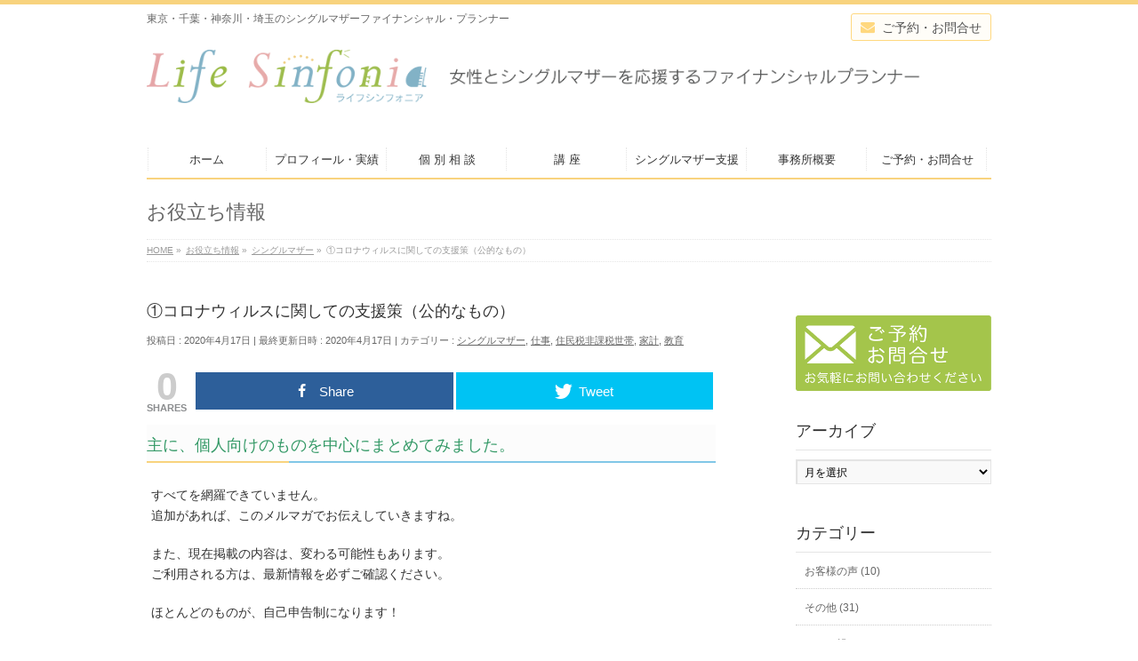

--- FILE ---
content_type: text/html; charset=UTF-8
request_url: https://lifesinfonia.com/2020/04/17/1sien/
body_size: 23569
content:
<!DOCTYPE html>
<!--[if IE]>
<meta http-equiv="X-UA-Compatible" content="IE=Edge">
<![endif]-->
<html xmlns:fb="http://ogp.me/ns/fb#" lang="ja"
	prefix="og: https://ogp.me/ns#" >
<head>
<meta charset="UTF-8" />
<title>①コロナウィルスに関しての支援策（公的なもの） | 女性とシングルマザーを応援するファイナンシャル・プランナー（FP)　井上美鈴</title>
<link rel="start" href="https://lifesinfonia.com" title="HOME" />
<link rel="alternate" href="https://lifesinfonia.com" hreflang="ja" />
<link rel="stylesheet" href="//maxcdn.bootstrapcdn.com/font-awesome/4.4.0/css/font-awesome.min.css">
<link rel="stylesheet" href="https://lifesinfonia.com/wp-content/themes/biz-vektor-child/custom.css?ver=1768986290>">
<link rel="stylesheet" href="https://lifesinfonia.com/wp-content/themes/biz-vektor-child/style.css?ver=1768986290>">

<!-- BizVektor v1.8.11 -->

<!--[if lte IE 8]>
<link rel="stylesheet" type="text/css" media="all" href="https://lifesinfonia.com/wp-content/themes/biz-vektor-child/style_oldie.css" />
<![endif]-->
<meta id="viewport" name="viewport" content="width=device-width, initial-scale=1">

<!-- Open Graph Meta Tags generated by MashShare 3.3.7 - https://mashshare.net -->
<meta property="og:type" content="article" /> 
<meta property="og:title" content="今日は、コロナウィルスに関しての、  支援策についてお知らせします。    個人向けのものを中心にまとめてみました。  " />
<meta property="og:description" content="今日は、コロナウィルスに関しての、  支援策についてお知らせします。    個人向けのものを中心にまとめてみました。    すべてを網羅できていませんが、  追加があれば、  このメルマガでお伝えしていきますね。    ほとんどのものが、自己申告制になります！    該当するものがあれば、  手続きしてくださいね。    お役に立てると嬉しいです。" />
<meta property="og:url" content="https://lifesinfonia.com/2020/04/17/1sien/" />
<meta property="og:site_name" content="女性とシングルマザーを応援するファイナンシャル・プランナー（FP)　井上美鈴" />
<meta property="article:published_time" content="2020-04-17T21:34:33+00:00" />
<meta property="article:modified_time" content="2020-04-17T21:34:33+00:00" />
<meta property="og:updated_time" content="2020-04-17T21:34:33+00:00" />
<!-- Open Graph Meta Tags generated by MashShare 3.3.7 - https://www.mashshare.net -->
<!-- Twitter Card generated by MashShare 3.3.7 - https://www.mashshare.net -->
<meta name="twitter:card" content="summary">
<meta name="twitter:title" content="今日は、コロナウィルスに関しての、  支援策についてお知らせします。    個人向けのものを中心にまとめてみました。    すべてを網羅できていませんが、  追加があれば、  このメルマガでお伝えしていきますね。    ほとんどのものが、自己申告制になります！    該当するものがあれば、  手続きしてくださいね。    お役に立てると嬉しいです。">
<meta name="twitter:description" content="主に、個人向けのものを中心にまとめてみました。  すべてを網羅できていません。  追加があれば、このメルマガでお伝えしていきますね。    また、現在掲載の内容は、変わる可能性もあります。  ご利用される方は、最新情報を必ずご確認ください。    ほとんどのものが、自己申告制になります！    該当するものがあれば、手続きしてくださいね。    お役に立てると嬉しいです。  ●小学校等の臨時休業に対応する保護者支援  新型コロナウイルスの影響による小学校等の臨時休業等に伴い、子どもの世話を行うため、契約した仕事ができなくなっている子育て世代を支援し、子どもたちの健康、安全を確保するための対策を講じるもの。  https://seido-navi.mirasapo-plus.go.jp/supports/281  ● 臨時休業期間における学習支援コンテンツポータルサイト  子供の学び応援サイト  &amp;nbsp;    https://seido-navi.mirasapo-plus.go.jp/supports/201  ●国民1人当たり10万円の給付金（令和2年度補正予算の成立が前提となります）  収入が減った世帯に30万円の給付金が、変更になり「1人10万円」になるようです。  詳細は、まだ決まっていません。    問い合わせ  総務省 専用コールセンター  （03・5638・5855）平日9時～18時半  ●児童手当の追加  臨時で1万円を追加して支給する案が検討。次の支給月の6月に1回だけ加算する方向です。  ●4月17日以降まで、確定申告の延長    当初4月16日まで延長されましたが、それ以降になっても受付可能です。  申告の相談は、事前予約制になります。  https://www.nta.go.jp/taxes/shiraberu/kansensho/pdf/0020004-021_01.pdf  ●個人向け緊急小口資金等の特例（総合支援資金（生活支援費））  一時的に資金が必要な方へ緊急の貸付  https://seido-navi.mirasapo-plus.go.jp/supports/288  ●運転免許証の有効期間の延長措置について  新型コロナウイルスへの感染やそのおそれを理由に、運転免許証の通常の更新手続を受けることができない・できなかった方に対する措置。  https://seido-navi.mirasapo-plus.go.jp/supports/180  ●新型コロナウイルス感染症の影響により借金等の返済が困難となった方へ  https://seido-navi.mirasapo-plus.go.jp/supports/278  ● 電気・ガス料金の支払い猶予について  https://seido-navi.mirasapo-plus.go.jp/supports/295  ●地方税の猶予制度  https://seido-navi.mirasapo-plus.go.jp/supports/294  ●国民年金基金の掛金の猶予制度  https://seido-navi.mirasapo-plus.go.jp/supports/209  ●持続化給付金（令和2年度補正予算の成立が前提となります）  感染症拡大により、特に大きな影響を受けている事業者に対しての給付金  https://seido-navi.mirasapo-plus.go.jp/supports/318  ●フリーランスを含む個人事業主特別相談窓口[東京都]  フリーランスを含む個人事業主の皆様を対象とした相談窓口です。  https://seido-navi.mirasapo-plus.go.jp/supports/301    その他、こちらのサイトから検索できます。  検索窓に、「コロナ」と入力して検索してみてください。    ミラサポ  https://seido-navi.mirasapo-plus.go.jp/supports?keywords=%E3%82%B3%E3%83%AD%E3%83%8A&amp;amp;sort=popularity&amp;amp;order=desc&amp;amp;limit=10&amp;amp;offset=0    &amp;nbsp;    &amp;nbsp;  メルマガを配信しています。  よろしければ 登録ください ?  ↓">
<!-- Twitter Card generated by MashShare 3.3.7 - https://www.mashshare.net -->

<meta name="keywords" content="コロナ,コロナ感染,家計,厳しい,給付金,補償,東京都,シングルマザー,仕事探し,仕事がない,収入,減る,生活,できない,収入がない,保育園,幼稚園,小学校,中学校,休校,学校,自粛,非常事態宣言" />

<!-- All In One SEO Pack 3.6.2[211,282] -->
<meta name="description"  content="今日は、コロナウィルスに関しての、 支援策についてお知らせします。 個人向けのものを中心にまとめてみました。 すべてを網羅できていませんが、 追加があれば、 このメルマガでお伝えしていきますね。 ほとんどのものが、自己申告制になります！ 該当するものがあれば、 手続きしてくださいね。 お役に立てると嬉しいです。" />

<meta name="keywords"  content="コロナ,コロナ感染,家計,厳しい,給付金,補償,東京都,シングルマザー,仕事探し,仕事がない,収入,減る,生活,できない,収入がない,保育園,幼稚園,小学校,中学校,休校,学校,自粛,非常事態宣言" />

<script type="application/ld+json" class="aioseop-schema">{"@context":"https://schema.org","@graph":[{"@type":"Organization","@id":"https://lifesinfonia.com/#organization","url":"https://lifesinfonia.com/","name":"\u5973\u6027\u3068\u30b7\u30f3\u30b0\u30eb\u30de\u30b6\u30fc\u3092\u5fdc\u63f4\u3059\u308b\u30d5\u30a1\u30a4\u30ca\u30f3\u30b7\u30e3\u30eb\u30fb\u30d7\u30e9\u30f3\u30ca\u30fc\uff08FP)\u3000\u4e95\u4e0a\u7f8e\u9234","sameAs":[]},{"@type":"WebSite","@id":"https://lifesinfonia.com/#website","url":"https://lifesinfonia.com/","name":"\u5973\u6027\u3068\u30b7\u30f3\u30b0\u30eb\u30de\u30b6\u30fc\u3092\u5fdc\u63f4\u3059\u308b\u30d5\u30a1\u30a4\u30ca\u30f3\u30b7\u30e3\u30eb\u30fb\u30d7\u30e9\u30f3\u30ca\u30fc\uff08FP)\u3000\u4e95\u4e0a\u7f8e\u9234","publisher":{"@id":"https://lifesinfonia.com/#organization"},"potentialAction":{"@type":"SearchAction","target":"https://lifesinfonia.com/?s={search_term_string}","query-input":"required name=search_term_string"}},{"@type":"WebPage","@id":"https://lifesinfonia.com/2020/04/17/1sien/#webpage","url":"https://lifesinfonia.com/2020/04/17/1sien/","inLanguage":"ja","name":"\u2460\u30b3\u30ed\u30ca\u30a6\u30a3\u30eb\u30b9\u306b\u95a2\u3057\u3066\u306e\u652f\u63f4\u7b56\uff08\u516c\u7684\u306a\u3082\u306e\uff09","isPartOf":{"@id":"https://lifesinfonia.com/#website"},"breadcrumb":{"@id":"https://lifesinfonia.com/2020/04/17/1sien/#breadcrumblist"},"description":"\u4eca\u65e5\u306f\u3001\u30b3\u30ed\u30ca\u30a6\u30a3\u30eb\u30b9\u306b\u95a2\u3057\u3066\u306e\u3001\r\n\u652f\u63f4\u7b56\u306b\u3064\u3044\u3066\u304a\u77e5\u3089\u305b\u3057\u307e\u3059\u3002\r\n\r\n\u500b\u4eba\u5411\u3051\u306e\u3082\u306e\u3092\u4e2d\u5fc3\u306b\u307e\u3068\u3081\u3066\u307f\u307e\u3057\u305f\u3002\r\n\r\n\u3059\u3079\u3066\u3092\u7db2\u7f85\u3067\u304d\u3066\u3044\u307e\u305b\u3093\u304c\u3001\r\n\u8ffd\u52a0\u304c\u3042\u308c\u3070\u3001\r\n\u3053\u306e\u30e1\u30eb\u30de\u30ac\u3067\u304a\u4f1d\u3048\u3057\u3066\u3044\u304d\u307e\u3059\u306d\u3002\r\n\r\n\u307b\u3068\u3093\u3069\u306e\u3082\u306e\u304c\u3001\u81ea\u5df1\u7533\u544a\u5236\u306b\u306a\u308a\u307e\u3059\uff01\r\n\r\n\u8a72\u5f53\u3059\u308b\u3082\u306e\u304c\u3042\u308c\u3070\u3001\r\n\u624b\u7d9a\u304d\u3057\u3066\u304f\u3060\u3055\u3044\u306d\u3002\r\n\r\n\u304a\u5f79\u306b\u7acb\u3066\u308b\u3068\u5b09\u3057\u3044\u3067\u3059\u3002","datePublished":"2020-04-17T12:34:33+00:00","dateModified":"2020-04-17T12:34:33+00:00"},{"@type":"Article","@id":"https://lifesinfonia.com/2020/04/17/1sien/#article","isPartOf":{"@id":"https://lifesinfonia.com/2020/04/17/1sien/#webpage"},"author":{"@id":"https://lifesinfonia.com/author/misuzu25/#author"},"headline":"\u2460\u30b3\u30ed\u30ca\u30a6\u30a3\u30eb\u30b9\u306b\u95a2\u3057\u3066\u306e\u652f\u63f4\u7b56\uff08\u516c\u7684\u306a\u3082\u306e\uff09","datePublished":"2020-04-17T12:34:33+00:00","dateModified":"2020-04-17T12:34:33+00:00","commentCount":0,"mainEntityOfPage":{"@id":"https://lifesinfonia.com/2020/04/17/1sien/#webpage"},"publisher":{"@id":"https://lifesinfonia.com/#organization"},"articleSection":"\u30b7\u30f3\u30b0\u30eb\u30de\u30b6\u30fc, \u4ed5\u4e8b, \u4f4f\u6c11\u7a0e\u975e\u8ab2\u7a0e\u4e16\u5e2f, \u5bb6\u8a08, \u6559\u80b2, \u3067\u304d\u306a\u3044, \u30b3\u30ed\u30ca, \u30b3\u30ed\u30ca\u611f\u67d3, \u30b7\u30f3\u30b0\u30eb\u30de\u30b6\u30fc, \u4e2d\u5b66\u6821, \u4ed5\u4e8b\u304c\u306a\u3044, \u4ed5\u4e8b\u63a2\u3057, \u4f11\u6821, \u4fdd\u80b2\u5712, \u53b3\u3057\u3044, \u53ce\u5165, \u53ce\u5165\u304c\u306a\u3044, \u5b66\u6821, \u5bb6\u8a08, \u5c0f\u5b66\u6821, \u5e7c\u7a1a\u5712, \u6771\u4eac\u90fd, \u6e1b\u308b, \u751f\u6d3b, \u7d66\u4ed8\u91d1, \u81ea\u7c9b, \u88dc\u511f, \u975e\u5e38\u4e8b\u614b\u5ba3\u8a00"},{"@type":"Person","@id":"https://lifesinfonia.com/author/misuzu25/#author","name":"\u3000\u4e95\u4e0a \u7f8e\u9234","sameAs":[],"image":{"@type":"ImageObject","@id":"https://lifesinfonia.com/#personlogo","url":"https://secure.gravatar.com/avatar/49efca3fc2cf4c614feae5fa7ba11c0c?s=96&r=g","width":96,"height":96,"caption":"\u3000\u4e95\u4e0a \u7f8e\u9234"}},{"@type":"BreadcrumbList","@id":"https://lifesinfonia.com/2020/04/17/1sien/#breadcrumblist","itemListElement":[{"@type":"ListItem","position":1,"item":{"@type":"WebPage","@id":"https://lifesinfonia.com/","url":"https://lifesinfonia.com/","name":"\u5973\u6027\u3068\u30b7\u30f3\u30b0\u30eb\u30de\u30b6\u30fc\u3092\u5fdc\u63f4\u3059\u308b\u30d5\u30a1\u30a4\u30ca\u30f3\u30b7\u30e3\u30eb\u30fb\u30d7\u30e9\u30f3\u30ca\u30fc\u3000\u30e9\u30a4\u30d5\u30b7\u30f3\u30d5\u30a9\u30cb\u30a2\u3000\u4e95\u4e0a\u7f8e\u9234"}},{"@type":"ListItem","position":2,"item":{"@type":"WebPage","@id":"https://lifesinfonia.com/2020/04/17/1sien/","url":"https://lifesinfonia.com/2020/04/17/1sien/","name":"\u2460\u30b3\u30ed\u30ca\u30a6\u30a3\u30eb\u30b9\u306b\u95a2\u3057\u3066\u306e\u652f\u63f4\u7b56\uff08\u516c\u7684\u306a\u3082\u306e\uff09"}}]}]}</script>
<link rel="canonical" href="https://lifesinfonia.com/2020/04/17/1sien/" />
<meta property="og:type" content="article" />
<meta property="og:title" content="①コロナウィルスに関しての支援策（公的なもの） | 女性とシングルマザーを応援するファイナンシャル・プランナー（FP)　井上美鈴" />
<meta property="og:description" content="今日は、コロナウィルスに関しての、 支援策についてお知らせします。 個人向けのものを中心にまとめてみました。 すべてを網羅できていませんが、 追加があれば、 このメルマガでお伝えしていきますね。 ほとんどのものが、自己申告制になります！ 該当するものがあれば、 手続きしてくださいね。 お役に立てると嬉しいです。" />
<meta property="og:url" content="https://lifesinfonia.com/2020/04/17/1sien/" />
<meta property="og:site_name" content="ライフシンフォニア" />
<meta property="og:image" content="https://lifesinfonia.com/wp-content/plugins/all-in-one-seo-pack/images/default-user-image.png" />
<meta property="article:published_time" content="2020-04-17T12:34:33Z" />
<meta property="article:modified_time" content="2020-04-17T12:34:33Z" />
<meta property="og:image:secure_url" content="https://lifesinfonia.com/wp-content/plugins/all-in-one-seo-pack/images/default-user-image.png" />
<meta name="twitter:card" content="summary_large_image" />
<meta name="twitter:title" content="①コロナウィルスに関しての支援策（公的なもの） | 女性とシングルマザーを応援するファイナンシャル・プランナー（FP)　井上美鈴" />
<meta name="twitter:description" content="今日は、コロナウィルスに関しての、 支援策についてお知らせします。 個人向けのものを中心にまとめてみました。 すべてを網羅できていませんが、 追加があれば、 このメルマガでお伝えしていきますね。 ほとんどのものが、自己申告制になります！ 該当するものがあれば、 手続きしてくださいね。 お役に立てると嬉しいです。" />
<meta name="twitter:image" content="https://lifesinfonia.com/wp-content/plugins/all-in-one-seo-pack/images/default-user-image.png" />
<!-- All In One SEO Pack -->
<link rel='dns-prefetch' href='//s0.wp.com' />
<link rel='dns-prefetch' href='//html5shiv.googlecode.com' />
<link rel='dns-prefetch' href='//maxcdn.bootstrapcdn.com' />
<link rel='dns-prefetch' href='//fonts.googleapis.com' />
<link rel='dns-prefetch' href='//s.w.org' />
<link rel="alternate" type="application/rss+xml" title="女性とシングルマザーを応援するファイナンシャル・プランナー（FP)　井上美鈴 &raquo; フィード" href="https://lifesinfonia.com/feed/" />
<link rel="alternate" type="application/rss+xml" title="女性とシングルマザーを応援するファイナンシャル・プランナー（FP)　井上美鈴 &raquo; コメントフィード" href="https://lifesinfonia.com/comments/feed/" />
<link rel="alternate" type="application/rss+xml" title="女性とシングルマザーを応援するファイナンシャル・プランナー（FP)　井上美鈴 &raquo; ①コロナウィルスに関しての支援策（公的なもの） のコメントのフィード" href="https://lifesinfonia.com/2020/04/17/1sien/feed/" />
		<script type="text/javascript">
			window._wpemojiSettings = {"baseUrl":"https:\/\/s.w.org\/images\/core\/emoji\/11\/72x72\/","ext":".png","svgUrl":"https:\/\/s.w.org\/images\/core\/emoji\/11\/svg\/","svgExt":".svg","source":{"concatemoji":"https:\/\/lifesinfonia.com\/wp-includes\/js\/wp-emoji-release.min.js?ver=4.9.26"}};
			!function(e,a,t){var n,r,o,i=a.createElement("canvas"),p=i.getContext&&i.getContext("2d");function s(e,t){var a=String.fromCharCode;p.clearRect(0,0,i.width,i.height),p.fillText(a.apply(this,e),0,0);e=i.toDataURL();return p.clearRect(0,0,i.width,i.height),p.fillText(a.apply(this,t),0,0),e===i.toDataURL()}function c(e){var t=a.createElement("script");t.src=e,t.defer=t.type="text/javascript",a.getElementsByTagName("head")[0].appendChild(t)}for(o=Array("flag","emoji"),t.supports={everything:!0,everythingExceptFlag:!0},r=0;r<o.length;r++)t.supports[o[r]]=function(e){if(!p||!p.fillText)return!1;switch(p.textBaseline="top",p.font="600 32px Arial",e){case"flag":return s([55356,56826,55356,56819],[55356,56826,8203,55356,56819])?!1:!s([55356,57332,56128,56423,56128,56418,56128,56421,56128,56430,56128,56423,56128,56447],[55356,57332,8203,56128,56423,8203,56128,56418,8203,56128,56421,8203,56128,56430,8203,56128,56423,8203,56128,56447]);case"emoji":return!s([55358,56760,9792,65039],[55358,56760,8203,9792,65039])}return!1}(o[r]),t.supports.everything=t.supports.everything&&t.supports[o[r]],"flag"!==o[r]&&(t.supports.everythingExceptFlag=t.supports.everythingExceptFlag&&t.supports[o[r]]);t.supports.everythingExceptFlag=t.supports.everythingExceptFlag&&!t.supports.flag,t.DOMReady=!1,t.readyCallback=function(){t.DOMReady=!0},t.supports.everything||(n=function(){t.readyCallback()},a.addEventListener?(a.addEventListener("DOMContentLoaded",n,!1),e.addEventListener("load",n,!1)):(e.attachEvent("onload",n),a.attachEvent("onreadystatechange",function(){"complete"===a.readyState&&t.readyCallback()})),(n=t.source||{}).concatemoji?c(n.concatemoji):n.wpemoji&&n.twemoji&&(c(n.twemoji),c(n.wpemoji)))}(window,document,window._wpemojiSettings);
		</script>
		<style type="text/css">
img.wp-smiley,
img.emoji {
	display: inline !important;
	border: none !important;
	box-shadow: none !important;
	height: 1em !important;
	width: 1em !important;
	margin: 0 .07em !important;
	vertical-align: -0.1em !important;
	background: none !important;
	padding: 0 !important;
}
</style>
<link rel='stylesheet' id='validate-engine-css-css'  href='https://lifesinfonia.com/wp-content/plugins/wysija-newsletters/css/validationEngine.jquery.css?ver=2.10.2' type='text/css' media='all' />
<link rel='stylesheet' id='easingslider-css'  href='https://lifesinfonia.com/wp-content/plugins/easing-slider/assets/css/public.min.css?ver=3.0.8' type='text/css' media='all' />
<link rel='stylesheet' id='ts_fab_css-css'  href='https://lifesinfonia.com/wp-content/plugins/fancier-author-box/css/ts-fab.min.css?ver=1.4' type='text/css' media='all' />
<link rel='stylesheet' id='mashsb-styles-css'  href='https://lifesinfonia.com/wp-content/plugins/mashsharer/assets/css/mashsb.min.css?ver=3.3.7' type='text/css' media='all' />
<style id='mashsb-styles-inline-css' type='text/css'>
.mashsb-count {color:#cccccc;}@media only screen and (min-width:568px){.mashsb-buttons a {min-width: 177px;}}
</style>
<link rel='stylesheet' id='pz-linkcard-css'  href='//lifesinfonia.com/wp-content/uploads/pz-linkcard/style.css?ver=4.9.26' type='text/css' media='all' />
<link rel='stylesheet' id='Biz_Vektor_common_style-css'  href='https://lifesinfonia.com/wp-content/themes/biz-vektor/css/bizvektor_common_min.css?ver=20141106' type='text/css' media='all' />
<link rel='stylesheet' id='Biz_Vektor_Design_style-css'  href='https://lifesinfonia.com/wp-content/plugins/biz-vektor-neat/css/neat.css?ver=4.9.26' type='text/css' media='all' />
<link rel='stylesheet' id='Biz_Vektor_plugin_sns_style-css'  href='https://lifesinfonia.com/wp-content/themes/biz-vektor/plugins/sns/style_bizvektor_sns.css?ver=4.9.26' type='text/css' media='all' />
<link rel='stylesheet' id='Biz_Vektor_add_font_awesome-css'  href='//maxcdn.bootstrapcdn.com/font-awesome/4.3.0/css/font-awesome.min.css?ver=4.9.26' type='text/css' media='all' />
<link rel='stylesheet' id='Biz_Vektor_add_web_fonts-css'  href='//fonts.googleapis.com/css?family=Droid+Sans%3A700%7CLato%3A900%7CAnton&#038;ver=4.9.26' type='text/css' media='all' />
<link rel='stylesheet' id='wordpress-popular-posts-css'  href='https://lifesinfonia.com/wp-content/plugins/wordpress-popular-posts/style/wpp.css?ver=3.3.4' type='text/css' media='all' />
<link rel='stylesheet' id='social-logos-css'  href='https://lifesinfonia.com/wp-content/plugins/jetpack/_inc/social-logos/social-logos.min.css?ver=1' type='text/css' media='all' />
<link rel='stylesheet' id='jetpack_css-css'  href='https://lifesinfonia.com/wp-content/plugins/jetpack/css/jetpack.css?ver=4.6.3' type='text/css' media='all' />
<script type='text/javascript' src='https://lifesinfonia.com/wp-includes/js/jquery/jquery.js?ver=1.12.4'></script>
<script type='text/javascript' src='https://lifesinfonia.com/wp-includes/js/jquery/jquery-migrate.min.js?ver=1.4.1'></script>
<script type='text/javascript'>
/* <![CDATA[ */
var related_posts_js_options = {"post_heading":"h4"};
/* ]]> */
</script>
<script type='text/javascript' src='https://lifesinfonia.com/wp-content/plugins/jetpack/modules/related-posts/related-posts.js?ver=20150408'></script>
<script type='text/javascript' src='https://lifesinfonia.com/wp-content/plugins/easing-slider/assets/js/public.min.js?ver=3.0.8'></script>
<script type='text/javascript' src='https://lifesinfonia.com/wp-content/plugins/fancier-author-box/js/ts-fab.min.js?ver=1.4'></script>
<script type='text/javascript'>
/* <![CDATA[ */
var mashsb = {"shares":"0","round_shares":"1","animate_shares":"0","dynamic_buttons":"0","share_url":"https:\/\/lifesinfonia.com\/2020\/04\/17\/1sien\/","title":"%E2%91%A0%E3%82%B3%E3%83%AD%E3%83%8A%E3%82%A6%E3%82%A3%E3%83%AB%E3%82%B9%E3%81%AB%E9%96%A2%E3%81%97%E3%81%A6%E3%81%AE%E6%94%AF%E6%8F%B4%E7%AD%96%EF%BC%88%E5%85%AC%E7%9A%84%E3%81%AA%E3%82%82%E3%81%AE%EF%BC%89","image":null,"desc":"\u4e3b\u306b\u3001\u500b\u4eba\u5411\u3051\u306e\u3082\u306e\u3092\u4e2d\u5fc3\u306b\u307e\u3068\u3081\u3066\u307f\u307e\u3057\u305f\u3002\r\n\u3059\u3079\u3066\u3092\u7db2\u7f85\u3067\u304d\u3066\u3044\u307e\u305b\u3093\u3002\r\n\u8ffd\u52a0\u304c\u3042\u308c\u3070\u3001\u3053\u306e\u30e1\u30eb\u30de\u30ac\u3067\u304a\u4f1d\u3048\u3057\u3066\u3044\u304d\u307e\u3059\u306d\u3002\r\n\r\n\u307e\u305f\u3001\u73fe\u5728\u63b2\u8f09\u306e\u5185\u5bb9\u306f\u3001\u5909\u308f\u308b\u53ef\u80fd\u6027\u3082\u3042\u308a\u307e\u3059\u3002\r\n\u3054\u5229\u7528\u3055\u308c\u308b\u65b9\u306f\u3001\u6700\u65b0\u60c5\u5831\u3092\u5fc5\u305a\u3054\u78ba\u8a8d\u304f\u3060\u3055\u3044\u3002\r\n\r\n\u307b\u3068\u3093\u3069\u306e\u3082\u306e\u304c\u3001\u81ea\u5df1\u7533\u544a\u5236\u306b\u306a\u308a\u307e\u3059\uff01\r\n\r\n\u8a72\u5f53\u3059\u308b\u3082\u306e\u304c\u3042\u308c\u3070\u3001\u624b\u7d9a\u304d\u3057\u3066\u304f\u3060\u3055\u3044\u306d\u3002\r\n\r\n\u304a\u5f79\u306b\u7acb\u3066\u308b\u3068\u5b09\u3057\u3044\u3067\u3059\u3002\r\n\u25cf\u5c0f\u5b66\u6821\u7b49\u306e\u81e8\u6642\u4f11\u696d\u306b\u5bfe\u5fdc\u3059\u308b\u4fdd\u8b77\u8005\u652f\u63f4\r\n\u65b0\u578b\u30b3\u30ed\u30ca\u30a6\u30a4\u30eb\u30b9\u306e\u5f71\u97ff\u306b\u3088\u308b\u5c0f\u5b66\u6821\u7b49\u306e\u81e8\u6642\u4f11\u696d\u7b49\u306b\u4f34\u3044\u3001\u5b50\u3069\u3082\u306e\u4e16\u8a71\u3092\u884c\u3046\u305f\u3081\u3001\u5951\u7d04\u3057\u305f\u4ed5\u4e8b\u304c\u3067\u304d\u306a\u304f\u306a\u3063\u3066\u3044\u308b\u5b50\u80b2\u3066\u4e16\u4ee3\u3092\u652f\u63f4\u3057\u3001\u5b50\u3069\u3082\u305f\u3061\u306e\u5065\u5eb7\u3001\u5b89\u5168\u3092\u78ba\u4fdd\u3059\u308b\u305f\u3081\u306e\u5bfe\u7b56\u3092\u8b1b\u3058\u308b\u3082\u306e\u3002\r\nhttps:\/\/seido-navi.mirasapo-plus.go.jp\/supports\/281\r\n\u25cf \u81e8\u6642\u4f11\u696d\u671f\u9593\u306b\u304a\u3051\u308b\u5b66\u7fd2\u652f\u63f4\u30b3\u30f3\u30c6\u30f3\u30c4\u30dd\u30fc\u30bf\u30eb\u30b5\u30a4\u30c8\r\n\u5b50\u4f9b\u306e\u5b66\u3073\u5fdc\u63f4\u30b5\u30a4\u30c8\r\n\u00a0\r\n\r\nhttps:\/\/seido-navi.mirasapo-plus.go.jp\/supports\/201\r\n\u25cf\u56fd\u6c111\u4eba\u5f53\u305f\u308a10\u4e07\u5186\u306e\u7d66\u4ed8\u91d1\uff08\u4ee4\u548c2\u5e74\u5ea6\u88dc\u6b63\u4e88\u7b97\u306e\u6210\u7acb\u304c\u524d\u63d0\u3068\u306a\u308a\u307e\u3059\uff09\r\n\u53ce\u5165\u304c\u6e1b\u3063\u305f\u4e16\u5e2f\u306b30\u4e07\u5186\u306e\u7d66\u4ed8\u91d1\u304c\u3001\u5909\u66f4\u306b\u306a\u308a\u300c1\u4eba10\u4e07\u5186\u300d\u306b\u306a\u308b\u3088\u3046\u3067\u3059\u3002\r\n\u8a73\u7d30\u306f\u3001\u307e\u3060\u6c7a\u307e\u3063\u3066\u3044\u307e\u305b\u3093\u3002\r\n\r\n\u554f\u3044\u5408\u308f\u305b\r\n\u7dcf\u52d9\u7701 \u5c02\u7528\u30b3\u30fc\u30eb\u30bb\u30f3\u30bf\u30fc\r\n\uff0803\u30fb5638\u30fb5855\uff09\u5e73\u65e59\u6642\uff5e18\u6642\u534a\r\n\u25cf\u5150\u7ae5\u624b\u5f53\u306e\u8ffd\u52a0\r\n\u81e8\u6642\u30671\u4e07\u5186\u3092\u8ffd\u52a0\u3057\u3066\u652f\u7d66\u3059\u308b\u6848\u304c\u691c\u8a0e\u3002\u6b21\u306e\u652f\u7d66\u6708\u306e6\u6708\u306b1\u56de\u3060\u3051\u52a0\u7b97\u3059\u308b\u65b9\u5411\u3067\u3059\u3002\r\n\u25cf4\u670817\u65e5\u4ee5\u964d\u307e\u3067\u3001\u78ba\u5b9a\u7533\u544a\u306e\u5ef6\u9577\r\n\r\n\u5f53\u521d4\u670816\u65e5\u307e\u3067\u5ef6\u9577\u3055\u308c\u307e\u3057\u305f\u304c\u3001\u305d\u308c\u4ee5\u964d\u306b\u306a\u3063\u3066\u3082\u53d7\u4ed8\u53ef\u80fd\u3067\u3059\u3002\r\n\u7533\u544a\u306e\u76f8\u8ac7\u306f\u3001\u4e8b\u524d\u4e88\u7d04\u5236\u306b\u306a\u308a\u307e\u3059\u3002\r\nhttps:\/\/www.nta.go.jp\/taxes\/shiraberu\/kansensho\/pdf\/0020004-021_01.pdf\r\n\u25cf\u500b\u4eba\u5411\u3051\u7dca\u6025\u5c0f\u53e3\u8cc7\u91d1\u7b49\u306e\u7279\u4f8b\uff08\u7dcf\u5408\u652f\u63f4\u8cc7\u91d1\uff08\u751f\u6d3b\u652f\u63f4\u8cbb\uff09\uff09\r\n\u4e00\u6642\u7684\u306b\u8cc7\u91d1\u304c\u5fc5\u8981\u306a\u65b9\u3078\u7dca\u6025\u306e\u8cb8\u4ed8\r\nhttps:\/\/seido-navi.mirasapo-plus.go.jp\/supports\/288\r\n\u25cf\u904b\u8ee2\u514d\u8a31\u8a3c\u306e\u6709\u52b9\u671f\u9593\u306e\u5ef6\u9577\u63aa\u7f6e\u306b\u3064\u3044\u3066\r\n\u65b0\u578b\u30b3\u30ed\u30ca\u30a6\u30a4\u30eb\u30b9\u3078\u306e\u611f\u67d3\u3084\u305d\u306e\u304a\u305d\u308c\u3092\u7406\u7531\u306b\u3001\u904b\u8ee2\u514d\u8a31\u8a3c\u306e\u901a\u5e38\u306e\u66f4\u65b0\u624b\u7d9a\u3092\u53d7\u3051\u308b\u3053\u3068\u304c\u3067\u304d\u306a\u3044\u30fb\u3067\u304d\u306a\u304b\u3063\u305f\u65b9\u306b\u5bfe\u3059\u308b\u63aa\u7f6e\u3002\r\nhttps:\/\/seido-navi.mirasapo-plus.go.jp\/supports\/180\r\n\u25cf\u65b0\u578b\u30b3\u30ed\u30ca\u30a6\u30a4\u30eb\u30b9\u611f\u67d3\u75c7\u306e\u5f71\u97ff\u306b\u3088\u308a\u501f\u91d1\u7b49\u306e\u8fd4\u6e08\u304c\u56f0\u96e3\u3068\u306a\u3063\u305f\u65b9\u3078\r\nhttps:\/\/seido-navi.mirasapo-plus.go.jp\/supports\/278\r\n\u25cf \u96fb\u6c17\u30fb\u30ac\u30b9\u6599\u91d1\u306e\u652f\u6255\u3044\u7336\u4e88\u306b\u3064\u3044\u3066\r\nhttps:\/\/seido-navi.mirasapo-plus.go.jp\/supports\/295\r\n\u25cf\u5730\u65b9\u7a0e\u306e\u7336\u4e88\u5236\u5ea6\r\nhttps:\/\/seido-navi.mirasapo-plus.go.jp\/supports\/294\r\n\u25cf\u56fd\u6c11\u5e74\u91d1\u57fa\u91d1\u306e\u639b\u91d1\u306e\u7336\u4e88\u5236\u5ea6\r\nhttps:\/\/seido-navi.mirasapo-plus.go.jp\/supports\/209\r\n\u25cf\u6301\u7d9a\u5316\u7d66\u4ed8\u91d1\uff08\u4ee4\u548c2\u5e74\u5ea6\u88dc\u6b63\u4e88\u7b97\u306e\u6210\u7acb\u304c\u524d\u63d0\u3068\u306a\u308a\u307e\u3059\uff09\r\n\u611f\u67d3\u75c7\u62e1\u5927\u306b\u3088\u308a\u3001\u7279\u306b\u5927\u304d\u306a\u5f71\u97ff\u3092\u53d7\u3051\u3066\u3044\u308b\u4e8b\u696d\u8005\u306b\u5bfe\u3057\u3066\u306e\u7d66\u4ed8\u91d1\r\nhttps:\/\/seido-navi.mirasapo-plus.go.jp\/supports\/318\r\n\u25cf\u30d5\u30ea\u30fc\u30e9\u30f3\u30b9\u3092\u542b\u3080\u500b\u4eba\u4e8b\u696d\u4e3b\u7279\u5225\u76f8\u8ac7\u7a93\u53e3[\u6771\u4eac\u90fd]\r\n\u30d5\u30ea\u30fc\u30e9\u30f3\u30b9\u3092\u542b\u3080\u500b\u4eba\u4e8b\u696d\u4e3b\u306e\u7686\u69d8\u3092\u5bfe\u8c61\u3068\u3057\u305f\u76f8\u8ac7\u7a93\u53e3\u3067\u3059\u3002\r\nhttps:\/\/seido-navi.mirasapo-plus.go.jp\/supports\/301\r\n\r\n\u305d\u306e\u4ed6\u3001\u3053\u3061\u3089\u306e\u30b5\u30a4\u30c8\u304b\u3089\u691c\u7d22\u3067\u304d\u307e\u3059\u3002\r\n\u691c\u7d22\u7a93\u306b\u3001\u300c\u30b3\u30ed\u30ca\u300d\u3068\u5165\u529b\u3057\u3066\u691c\u7d22\u3057\u3066\u307f\u3066\u304f\u3060\u3055\u3044\u3002\r\n\r\n\u30df\u30e9\u30b5\u30dd\r\nhttps:\/\/seido-navi.mirasapo-plus.go.jp\/supports?keywords=%E3%82%B3%E3%83%AD%E3%83%8A&sort=popularity&order=desc&limit=10&offset=0\r\n\r\n\u00a0\r\n\r\n\u00a0\r\n\u30e1\u30eb\u30de\u30ac\u3092\u914d\u4fe1\u3057\u3066\u3044\u307e\u3059\u3002\r\n\u3088\u308d\u3057\u3051\u308c\u3070 \u767b\u9332\u304f\u3060\u3055\u3044 ?\r\n\u2193","hashtag":"","subscribe":"content","subscribe_url":"","activestatus":"1","singular":"1","twitter_popup":"1","refresh":"0"};
/* ]]> */
</script>
<script type='text/javascript' src='https://lifesinfonia.com/wp-content/plugins/mashsharer/assets/js/mashsb.min.js?ver=3.3.7'></script>
<script type='text/javascript' src='//html5shiv.googlecode.com/svn/trunk/html5.js'></script>
<link rel='https://api.w.org/' href='https://lifesinfonia.com/wp-json/' />
<link rel="EditURI" type="application/rsd+xml" title="RSD" href="https://lifesinfonia.com/xmlrpc.php?rsd" />
<link rel="wlwmanifest" type="application/wlwmanifest+xml" href="https://lifesinfonia.com/wp-includes/wlwmanifest.xml" /> 
<link rel='shortlink' href='https://wp.me/s6ZKD8-1sien' />
<link rel="alternate" type="application/json+oembed" href="https://lifesinfonia.com/wp-json/oembed/1.0/embed?url=https%3A%2F%2Flifesinfonia.com%2F2020%2F04%2F17%2F1sien%2F" />
<link rel="alternate" type="text/xml+oembed" href="https://lifesinfonia.com/wp-json/oembed/1.0/embed?url=https%3A%2F%2Flifesinfonia.com%2F2020%2F04%2F17%2F1sien%2F&#038;format=xml" />
	<style>
	.ts-fab-list li a { background-color: #F5DA81; border: 1px solid #ff8f66; color: #ff8f66; }
	.ts-fab-list li.active a { background-color: #ff8f66; border: 1px solid #ff8f66; color: #fff; }
	.ts-fab-tab { background-color: #FBFBEF; border: 2px solid #ff8f66; color: #333; }
	</style>
	
<link rel='dns-prefetch' href='//v0.wordpress.com'>
<link rel='dns-prefetch' href='//i0.wp.com'>
<link rel='dns-prefetch' href='//i1.wp.com'>
<link rel='dns-prefetch' href='//i2.wp.com'>
<link rel='dns-prefetch' href='//widgets.wp.com'>
<link rel='dns-prefetch' href='//s0.wp.com'>
<link rel='dns-prefetch' href='//0.gravatar.com'>
<link rel='dns-prefetch' href='//1.gravatar.com'>
<link rel='dns-prefetch' href='//2.gravatar.com'>
<style type='text/css'>img#wpstats{display:none}</style><!-- [ BizVektor OGP ] -->
<meta property="og:site_name" content="女性とシングルマザーを応援するファイナンシャル・プランナー（FP)　井上美鈴" />
<meta property="og:url" content="https://lifesinfonia.com/2020/04/17/1sien/" />
<meta property="fb:app_id" content="" />
<meta property="og:type" content="article" />
<meta property="og:title" content="①コロナウィルスに関しての支援策（公的なもの） | 女性とシングルマザーを応援するファイナンシャル・プランナー（FP)　井上美鈴" />
<meta property="og:description" content="主に、個人向けのものを中心にまとめてみました。 すべてを網羅できていません。 追加があれば、このメルマガでお伝えしていきますね。  また、現在掲載の内容は、変わる可能性もあります。 ご利用される方は、最新情報を必ずご確認ください。  ほとんどのものが、自己申告制になります！  該当するものがあれば、手続きしてくださいね。  お役に立てると嬉しいです。 ●小学校等の臨時休業に対応する保護者支援 新型コロナウイルスの影響による小学校等の臨時休業等に伴い、" />
<!-- [ /BizVektor OGP ] -->
<!--[if lte IE 8]>
<link rel="stylesheet" type="text/css" media="all" href="https://lifesinfonia.com/wp-content/plugins/biz-vektor-neat/css/neat_old_ie.css" />
<![endif]-->
<link rel="SHORTCUT ICON" HREF="https://lifesinfonia.com/wp-content/uploads/2017/08/favicon.ico" /><meta name="description" content="主に、個人向けのものを中心にまとめてみました。すべてを網羅できていません。追加があれば、このメルマガでお伝えしていきますね。また、現在掲載の内容は、変わる可能性もあります。ご利用される方は、最新情報を必ずご確認ください。ほとんどのものが、自己申告制になります！該当するものがあれば、手続きしてくださいね。お役に立てると嬉しいです。●小学校等の臨時休業に対応する保護者支援新型コロナウイルスの影響による小学校等の臨時休業等に伴い、" /><link rel="pingback" href="https://lifesinfonia.com/xmlrpc.php" />
				<!-- WordPress Popular Posts v3.3.4 -->
				<script type="text/javascript">

					var sampling_active = 0;
					var sampling_rate   = 100;
					var do_request = false;

					if ( !sampling_active ) {
						do_request = true;
					} else {
						var num = Math.floor(Math.random() * sampling_rate) + 1;
						do_request = ( 1 === num );
					}

					if ( do_request ) {

						/* Create XMLHttpRequest object and set variables */
						var xhr = ( window.XMLHttpRequest )
						  ? new XMLHttpRequest()
						  : new ActiveXObject( "Microsoft.XMLHTTP" ),
						url = 'https://lifesinfonia.com/wp-admin/admin-ajax.php',
						params = 'action=update_views_ajax&token=4aafc0e237&wpp_id=4186';
						/* Set request method and target URL */
						xhr.open( "POST", url, true );
						/* Set request header */
						xhr.setRequestHeader( "Content-type", "application/x-www-form-urlencoded" );
						/* Hook into onreadystatechange */
						xhr.onreadystatechange = function() {
							if ( 4 === xhr.readyState && 200 === xhr.status ) {
								if ( window.console && window.console.log ) {
									window.console.log( xhr.responseText );
								}
							}
						};
						/* Send request */
						xhr.send( params );

					}

				</script>
				<!-- End WordPress Popular Posts v3.3.4 -->
				<style>.simplemap img{max-width:none !important;padding:0 !important;margin:0 !important;}.staticmap,.staticmap img{max-width:100% !important;height:auto !important;}.simplemap .simplemap-content{display:none;}</style>
<style type="text/css">



</style>



	<style type="text/css">
/*-------------------------------------------*/
/*	menu divide
/*-------------------------------------------*/
@media (min-width: 970px) {
#gMenu .menu > li { width:135px; text-align:center; }
#gMenu .menu > li.current_menu_item,
#gMenu .menu > li.current-menu-item,
#gMenu .menu > li.current-menu-ancestor,
#gMenu .menu > li.current_page_item,
#gMenu .menu > li.current_page_ancestor,
#gMenu .menu > li.current-page-ancestor { width:139px; }
}
</style>
<!--[if lte IE 8]>
<style type="text/css">
#gMenu .menu li { width:135px; text-align:center; }
#gMenu .menu li.current_page_item,
#gMenu .menu li.current_page_ancestor { width:139px; }
</style>
<![endif]-->
<style type="text/css">
/*-------------------------------------------*/
/*	font
/*-------------------------------------------*/
h1,h2,h3,h4,h4,h5,h6,#header #site-title,#pageTitBnr #pageTitInner #pageTit,#content .leadTxt,#sideTower .localHead {font-family: "ヒラギノ角ゴ Pro W3","Hiragino Kaku Gothic Pro","メイリオ",Meiryo,Osaka,"ＭＳ Ｐゴシック","MS PGothic",sans-serif; }
#pageTitBnr #pageTitInner #pageTit { font-weight:lighter; }
#gMenu .menu li a strong {font-family: "ヒラギノ角ゴ Pro W3","Hiragino Kaku Gothic Pro","メイリオ",Meiryo,Osaka,"ＭＳ Ｐゴシック","MS PGothic",sans-serif; }
</style>
<link rel="stylesheet" href="https://lifesinfonia.com/wp-content/themes/biz-vektor-child/style.css" type="text/css" media="all" />
<style type="text/css">
a         { overflow: hidden; color:#666; }
a:hover,
a:active  { color: #666;
opacity:0.6; }</style>
	</head>

<body class="post-template-default single single-post postid-4186 single-format-standard two-column right-sidebar">

<div id="fb-root"></div>

<div id="wrap">

<!--[if lte IE 8]>
<div id="eradi_ie_box">
<div class="alert_title">ご利用の Internet Exproler は古すぎます。</div>
<p>このウェブサイトはあなたがご利用の Internet Explorer をサポートしていないため、正しく表示・動作しません。<br />
古い Internet Exproler はセキュリティーの問題があるため、新しいブラウザに移行する事が強く推奨されています。<br />
最新の Internet Exproler を利用するか、<a href="https://www.google.co.jp/chrome/browser/index.html" target="_blank">Chrome</a> や <a href="https://www.mozilla.org/ja/firefox/new/" target="_blank">Firefox</a> など、より早くて快適なブラウザをご利用ください。</p>
</div>
<![endif]-->

<!-- [ #headerTop ] -->
<div id="headerTop">
<div class="innerBox">
<div id="site-description"><div class="mt5">東京・千葉・神奈川・埼玉のシングルマザーファイナンシャル・プランナー</div>
<div class="pc_view contact_side"><a href="http://lifesinfonia.com/contact/"><p class="contact_link_h">ご予約・お問合せ</p></a></div>
</div><!--site-description-->
</div>
</div><!-- [ /#headerTop ] -->

<!-- [ #header ] -->
<div id="header">
<div id="headerInner" class="innerBox">
<!-- [ #headLogo ] -->
<div id="site-title">
<a href="https://lifesinfonia.com/" title="女性とシングルマザーを応援するファイナンシャル・プランナー（FP)　井上美鈴" rel="home">
<img src="https://lifesinfonia.com/wp-content/uploads/2017/08/header_logo.png" alt="女性とシングルマザーを応援するファイナンシャル・プランナー（FP)　井上美鈴" /></a>
</div>
<!-- [ /#headLogo ] -->

<!-- [ #headContact ] -->
<!--<div class="mt10 pc_view contact_bnr"><a href="http://lifesinfonia.com/contact/"><img src="http://lifesinfonia.com/wp-content/uploads/2017/08/contact_hf.png" width="150px" height="auto"></a></div>
<div class="pc_view contact_bnr"><a href="http://lifesinfonia.com/contact/"><img src="http://lifesinfonia.com/wp-content/uploads/2017/08/contact_bnr.png" width="150px" height="auto"></a></div>-->


<!-- [ /#headContact ] -->

</div>
<!-- #headerInner -->
</div>
<!-- [ /#header ] -->


<!-- [ #gMenu ] -->
<div id="gMenu" class="itemClose">
<div id="gMenuInner" class="innerBox">
<h3 class="assistive-text" onclick="showHide('gMenu');"><span>MENU</span></h3>
<div class="skip-link screen-reader-text">
	<a href="#content" title="メニューを飛ばす">メニューを飛ばす</a>
</div>
<div class="menu-%e3%83%88%e3%83%83%e3%83%97%e3%83%a1%e3%83%8b%e3%83%a5%e3%83%bc-container"><ul id="menu-%e3%83%88%e3%83%83%e3%83%97%e3%83%a1%e3%83%8b%e3%83%a5%e3%83%bc" class="menu"><li id="menu-item-393" class="menu-item menu-item-type-custom menu-item-object-custom menu-item-home"><a href="https://lifesinfonia.com"><strong>ホーム</strong></a></li>
<li id="menu-item-391" class="menu-item menu-item-type-post_type menu-item-object-page"><a href="https://lifesinfonia.com/profile/"><strong>プロフィール・実績</strong></a></li>
<li id="menu-item-389" class="menu-item menu-item-type-post_type menu-item-object-page"><a href="https://lifesinfonia.com/kobetusoudan/"><strong>個  別  相  談</strong></a></li>
<li id="menu-item-1473" class="menu-item menu-item-type-post_type menu-item-object-page"><a href="https://lifesinfonia.com/kouza/"><strong>講    座</strong></a></li>
<li id="menu-item-387" class="menu-item menu-item-type-post_type menu-item-object-page"><a href="https://lifesinfonia.com/shinglemama/"><strong>シングルマザー支援</strong></a></li>
<li id="menu-item-390" class="menu-item menu-item-type-post_type menu-item-object-page"><a href="https://lifesinfonia.com/office/"><strong>事務所概要</strong></a></li>
<li id="menu-item-388" class="menu-item menu-item-type-post_type menu-item-object-page"><a href="https://lifesinfonia.com/contact/"><strong>ご予約・お問合せ</strong></a></li>
</ul></div>
</div><!-- [ /#gMenuInner ] -->
</div>
<!-- [ /#gMenu ] -->


<div id="pageTitBnr">
<div class="innerBox">
<div id="pageTitInner">
<div id="pageTit">
お役立ち情報</div>
</div><!-- [ /#pageTitInner ] -->
</div>
</div><!-- [ /#pageTitBnr ] -->
<!-- [ #panList ] -->
<div id="panList">
<div id="panListInner" class="innerBox">
<ul><li id="panHome"><a href="https://lifesinfonia.com"><span>HOME</span></a> &raquo; </li><li itemscope itemtype="http://data-vocabulary.org/Breadcrumb"><a href="https://lifesinfonia.com/useful_information/" itemprop="url"><span itemprop="title">お役立ち情報</span></a> &raquo; </li><li itemscope itemtype="http://data-vocabulary.org/Breadcrumb"><a href="https://lifesinfonia.com/category/single-mother/" itemprop="url"><span itemprop="title">シングルマザー</span></a> &raquo; </li><li><span>①コロナウィルスに関しての支援策（公的なもの）</span></li></ul></div>
</div>
<!-- [ /#panList ] -->

<div id="main">
<!-- [ #container ] -->
<div id="container" class="innerBox">
	<!-- [ #content ] -->
	<div id="content" class="content">

<!-- [ #post- ] -->
<div id="post-4186" class="post-4186 post type-post status-publish format-standard hentry category-single-mother category-business category-184 category-family-budget category-education tag-637 tag-630 tag-631 tag-26 tag-188 tag-635 tag-634 tag-615 tag-639 tag-632 tag-391 tag-638 tag-306 tag-21 tag-187 tag-640 tag-117 tag-636 tag-582 tag-186 tag-641 tag-633 tag-642">
		<h1 class="entryPostTitle entry-title">①コロナウィルスに関しての支援策（公的なもの）</h1>
	<div class="entry-meta">
<span class="published">投稿日 : 2020年4月17日</span>
<span class="updated entry-meta-items">最終更新日時 : 2020年4月17日</span>
<span class="vcard author entry-meta-items">投稿者 : <span class="fn">　井上 美鈴</span></span>
<span class="tags entry-meta-items">カテゴリー :  <a href="https://lifesinfonia.com/category/single-mother/" rel="tag">シングルマザー</a>, <a href="https://lifesinfonia.com/category/business/" rel="tag">仕事</a>, <a href="https://lifesinfonia.com/category/%e4%bd%8f%e6%b0%91%e7%a8%8e%e9%9d%9e%e8%aa%b2%e7%a8%8e%e4%b8%96%e5%b8%af/" rel="tag">住民税非課税世帯</a>, <a href="https://lifesinfonia.com/category/family-budget/" rel="tag">家計</a>, <a href="https://lifesinfonia.com/category/education/" rel="tag">教育</a></span>
</div>
<!-- .entry-meta -->	<div class="entry-content post-content">
		<aside class="mashsb-container mashsb-main mashsb-stretched"><div class="mashsb-box"><div class="mashsb-count mash-large" style="float:left;"><div class="counts mashsbcount">0</div><span class="mashsb-sharetext">SHARES</span></div><div class="mashsb-buttons"><a  class="mashicon-facebook mash-large mash-center mashsb-noshadow" href="http://www.facebook.com/sharer.php?u=https%3A%2F%2Flifesinfonia.com%2F2020%2F04%2F17%2F1sien%2F" target="_blank" rel="nofollow"><span class="icon"></span><span class="text">Share</span></a><a  class="mashicon-twitter mash-large mash-center mashsb-noshadow" href="https://twitter.com/intent/tweet?text=%E4%BB%8A%E6%97%A5%E3%81%AF%E3%80%81%E3%82%B3%E3%83%AD%E3%83%8A%E3%82%A6%E3%82%A3%E3%83%AB%E3%82%B9%E3%81%AB%E9%96%A2%E3%81%97%E3%81%A6%E3%81%AE%E3%80%81%20%20%E6%94%AF%E6%8F%B4%E7%AD%96%E3%81%AB%E3%81%A4%E3%81%84%E3%81%A6%E3%81%8A%E7%9F%A5%E3%82%89%E3%81%9B%E3%81%97%E3%81%BE%E3%81%99%E3%80%82%20%20%20%20%E5%80%8B%E4%BA%BA%E5%90%91%E3%81%91%E3%81%AE%E3%82%82%E3%81%AE%E3%82%92%E4%B8%AD%E5%BF%83%E3%81%AB%E3%81%BE%E3%81%A8%E3%82%81%E3%81%A6%E3%81%BF%E3%81%BE%E3%81%97%E3%81%9F%E3%80%82%20%20%20%20%E3%81%99%E3%81%B9%E3%81%A6%E3%82%92%E7%B6%B2%E7%BE%85%E3%81%A7%E3%81%8D%E3%81%A6%E3%81%84%E3%81%BE%E3%81%9B%E3%82%93%E3%81%8C%E3%80%81%20%20%E8%BF%BD%E5%8A%A0%E3%81%8C%E3%81%82%E3%82%8C%E3%81%B0%E3%80%81%20%20%E3%81%93%E3%81%AE%E3%83%A1%E3%83%AB%E3%83%9E%E3%82%AC%E3%81%A7%E3%81%8A%E4%BC%9D%E3%81%88%E3%81%97%E3%81%A6%E3%81%84%E3%81%8D%E3%81%BE%E3%81%99%E3%81%AD%E3%80%82%20%20%20%20%E3%81%BB%E3%81%A8%E3%82%93%E3%81%A9%E3%81%AE%E3%82%82%E3%81%AE%E3%81%8C%E3%80%81%E8%87%AA%E5%B7%B1%E7%94%B3%E5%91%8A%E5%88%B6%E3%81%AB%E3%81%AA%E3%82%8A%E3%81%BE%E3%81%99%EF%BC%81%20%20%20%20%E8%A9%B2%E5%BD%93%E3%81%99%E3%82%8B%E3%82%82%E3%81%AE%E3%81%8C%E3%81%82%E3%82%8C%E3%81%B0%E3%80%81%20%20%E6%89%8B%E7%B6%9A%E3%81%8D%E3%81%97%E3%81%A6%E3%81%8F%E3%81%A0%E3%81%95%E3%81%84%E3%81%AD%E3%80%82%20%20%20%20%E3%81%8A%E5%BD%B9%E3%81%AB%E7%AB%8B%E3%81%A6%E3%82%8B%E3%81%A8%E5%AC%89%E3%81%97%E3%81%84%E3%81%A7%E3%81%99%E3%80%82&url=https://lifesinfonia.com/2020/04/17/1sien/" target="_blank" rel="nofollow"><span class="icon"></span><span class="text">Tweet</span></a><div class="onoffswitch2 mash-large mashsb-noshadow" style="display:none;"></div></div>
            </div>
                <div style="clear:both;"></div><div class="mashsb-toggle-container"></div></aside>
            <!-- Share buttons by mashshare.net - Version: 3.3.7--><h2><span style="color: #339966;">主に、個人向けのものを中心にまとめてみました。</span></h2>
<p>すべてを網羅できていません。<br />
追加があれば、このメルマガでお伝えしていきますね。</p>
<p>また、現在掲載の内容は、変わる可能性もあります。<br />
ご利用される方は、最新情報を必ずご確認ください。</p>
<p>ほとんどのものが、自己申告制になります！</p>
<p>該当するものがあれば、手続きしてくださいね。</p>
<p>お役に立てると嬉しいです。</p>
<h4><strong><span style="color: #339966;">●小学校等の臨時休業に対応する保護者支援</span></strong></h4>
<p>新型コロナウイルスの影響による小学校等の臨時休業等に伴い、子どもの世話を行うため、契約した仕事ができなくなっている子育て世代を支援し、子どもたちの健康、安全を確保するための対策を講じるもの。<br />
https://seido-navi.mirasapo-plus.go.jp/supports/281</p>
<h4><strong><span style="color: #339966;">● 臨時休業期間における学習支援コンテンツポータルサイト</span></strong><br />
<strong><span style="color: #339966;">子供の学び応援サイト</span></strong></h4>
<p>&nbsp;</p>
<p>https://seido-navi.mirasapo-plus.go.jp/supports/201</p>
<h4><strong><span style="color: #339966;">●国民1人当たり10万円の給付金（令和2年度補正予算の成立が前提となります）</span></strong></h4>
<p>収入が減った世帯に30万円の給付金が、変更になり「1人10万円」になるようです。<br />
詳細は、まだ決まっていません。</p>
<p>問い合わせ<br />
総務省 専用コールセンター<br />
（03・5638・5855）平日9時～18時半</p>
<h4><span style="color: #339966;"><strong>●児童手当の追加</strong></span></h4>
<p>臨時で1万円を追加して支給する案が検討。次の支給月の6月に1回だけ加算する方向です。</p>
<h4><span style="color: #339966;"><strong>●4月17日以降まで、確定申告の延長<br />
</strong></span></h4>
<p>当初4月16日まで延長されましたが、それ以降になっても受付可能です。<br />
申告の相談は、事前予約制になります。<br />
https://www.nta.go.jp/taxes/shiraberu/kansensho/pdf/0020004-021_01.pdf</p>
<h4><strong><span style="color: #339966;">●個人向け緊急小口資金等の特例（総合支援資金（生活支援費））</span></strong></h4>
<p>一時的に資金が必要な方へ緊急の貸付<br />
https://seido-navi.mirasapo-plus.go.jp/supports/288</p>
<h4><strong><span style="color: #339966;">●運転免許証の有効期間の延長措置について</span></strong></h4>
<p>新型コロナウイルスへの感染やそのおそれを理由に、運転免許証の通常の更新手続を受けることができない・できなかった方に対する措置。<br />
https://seido-navi.mirasapo-plus.go.jp/supports/180</p>
<h4><strong><span style="color: #339966;">●新型コロナウイルス感染症の影響により借金等の返済が困難となった方へ</span></strong></h4>
<p>https://seido-navi.mirasapo-plus.go.jp/supports/278</p>
<h4><span style="color: #339966;"><strong>●</strong> <strong>電気・ガス料金の支払い猶予について</strong></span></h4>
<p>https://seido-navi.mirasapo-plus.go.jp/supports/295</p>
<h4><strong><span style="color: #339966;">●地方税の猶予制度</span></strong></h4>
<p>https://seido-navi.mirasapo-plus.go.jp/supports/294</p>
<h4><strong><span style="color: #339966;">●国民年金基金の掛金の猶予制度</span></strong></h4>
<p>https://seido-navi.mirasapo-plus.go.jp/supports/209</p>
<h4><strong><span style="color: #339966;">●持続化給付金（令和2年度補正予算の成立が前提となります）</span></strong></h4>
<p>感染症拡大により、特に大きな影響を受けている事業者に対しての給付金<br />
https://seido-navi.mirasapo-plus.go.jp/supports/318</p>
<h4><strong><span style="color: #339966;">●フリーランスを含む個人事業主特別相談窓口[東京都]</span></strong></h4>
<p>フリーランスを含む個人事業主の皆様を対象とした相談窓口です。<br />
https://seido-navi.mirasapo-plus.go.jp/supports/301</p>
<h5><span style="color: #339966;"><br />
<strong><span style="color: #ff00ff;">その他、こちらのサイトから検索できます。</span></strong></span></h5>
<p>検索窓に、「コロナ」と入力して検索してみてください。</p>
<p><span style="color: #339966;">ミラサポ</span><br />
https://seido-navi.mirasapo-plus.go.jp/supports?keywords=%E3%82%B3%E3%83%AD%E3%83%8A&#038;sort=popularity&#038;order=desc&#038;limit=10&#038;offset=0</p>
<p>&nbsp;</p>
<p>&nbsp;</p>
<p style="text-align: center;">メルマガを配信しています。<br />
よろしければ 登録ください ?<br />
↓<a href="https://lifesinfonia.com/prepare/"><img data-attachment-id="3782" data-permalink="https://lifesinfonia.com/2019/03/11/4honnnohasira/%e3%82%b9%e3%83%86%e3%83%83%e3%83%97%e3%83%a1%e3%83%bc%e3%83%ab%e3%83%90%e3%83%8a%e3%83%bc/" data-orig-file="https://i1.wp.com/lifesinfonia.com/wp-content/uploads/2019/03/d0ec5073bffe58c4ae214183f1a853b7.png?fit=790%2C297&amp;ssl=1" data-orig-size="790,297" data-comments-opened="0" data-image-meta="{&quot;aperture&quot;:&quot;0&quot;,&quot;credit&quot;:&quot;&quot;,&quot;camera&quot;:&quot;&quot;,&quot;caption&quot;:&quot;&quot;,&quot;created_timestamp&quot;:&quot;0&quot;,&quot;copyright&quot;:&quot;&quot;,&quot;focal_length&quot;:&quot;0&quot;,&quot;iso&quot;:&quot;0&quot;,&quot;shutter_speed&quot;:&quot;0&quot;,&quot;title&quot;:&quot;&quot;,&quot;orientation&quot;:&quot;0&quot;}" data-image-title="ステップメールバナー" data-image-description="" data-medium-file="https://i1.wp.com/lifesinfonia.com/wp-content/uploads/2019/03/d0ec5073bffe58c4ae214183f1a853b7.png?fit=300%2C113&amp;ssl=1" data-large-file="https://i1.wp.com/lifesinfonia.com/wp-content/uploads/2019/03/d0ec5073bffe58c4ae214183f1a853b7.png?fit=640%2C241&amp;ssl=1" class="aligncenter size-medium wp-image-3782" src="https://i2.wp.com/lifesinfonia.com/wp-content/uploads/2016/04/edc70a50d1a91885e303c7fe881cf808.jpg?resize=250%2C125&#038;ssl=1" alt="" data-recalc-dims="1" /><img data-attachment-id="2329" data-permalink="https://lifesinfonia.com/2018/08/24/syuugakuennjo/mail_magazine/" data-orig-file="https://i0.wp.com/lifesinfonia.com/wp-content/uploads/2017/08/mail_magazine.jpg?fit=800%2C310&amp;ssl=1" data-orig-size="800,310" data-comments-opened="0" data-image-meta="{&quot;aperture&quot;:&quot;0&quot;,&quot;credit&quot;:&quot;&quot;,&quot;camera&quot;:&quot;&quot;,&quot;caption&quot;:&quot;&quot;,&quot;created_timestamp&quot;:&quot;0&quot;,&quot;copyright&quot;:&quot;&quot;,&quot;focal_length&quot;:&quot;0&quot;,&quot;iso&quot;:&quot;0&quot;,&quot;shutter_speed&quot;:&quot;0&quot;,&quot;title&quot;:&quot;&quot;,&quot;orientation&quot;:&quot;0&quot;}" data-image-title="mail_magazine" data-image-description="" data-medium-file="https://i0.wp.com/lifesinfonia.com/wp-content/uploads/2017/08/mail_magazine.jpg?fit=300%2C116&amp;ssl=1" data-large-file="https://i0.wp.com/lifesinfonia.com/wp-content/uploads/2017/08/mail_magazine.jpg?fit=640%2C248&amp;ssl=1" class="size-medium wp-image-2329 aligncenter" src="https://i0.wp.com/lifesinfonia.com/wp-content/uploads/2017/08/mail_magazine.jpg?resize=310%2C125&#038;ssl=1" alt="" srcset="https://i0.wp.com/lifesinfonia.com/wp-content/uploads/2017/08/mail_magazine.jpg?zoom=2&amp;resize=310%2C125&amp;ssl=1 620w, https://i0.wp.com/lifesinfonia.com/wp-content/uploads/2017/08/mail_magazine.jpg?zoom=3&amp;resize=310%2C125&amp;ssl=1 930w" sizes="(max-width: 310px) 100vw, 310px" data-recalc-dims="1" /></a></p>
<div id="ts-fab-below" class="ts-fab-wrapper"><span class="screen-reader-text">The following two tabs change content below.</span><ul class="ts-fab-list"><li class="ts-fab-bio-link"><a href="#ts-fab-bio-below">この記事を書いた人</a></li><li class="ts-fab-latest-posts-link"><a href="#ts-fab-latest-posts-below">最新の記事</a></li></ul><div class="ts-fab-tabs">
	<div class="ts-fab-tab" id="ts-fab-bio-below">
		<div class="ts-fab-avatar"><img alt='' src='https://secure.gravatar.com/avatar/49efca3fc2cf4c614feae5fa7ba11c0c?s=80&#038;r=g' srcset='https://secure.gravatar.com/avatar/49efca3fc2cf4c614feae5fa7ba11c0c?s=160&#038;r=g 2x' class='avatar avatar-80 photo' height='80' width='80' /><div class="ts-fab-social-links"><a href="https://www.facebook.com/ifesinfonia/?ref=bookmarks" title="Facebook" rel="nofollow"><img src="https://i0.wp.com/lifesinfonia.com/wp-content/plugins/fancier-author-box/images/facebook.png?resize=24%2C24&#038;ssl=1" alt="Facebook のプロフィール" data-recalc-dims="1" /></a></div>
		</div>
		
		<div class="ts-fab-text">
			<div class="ts-fab-header"><h4><a href="http://lifesinfonia.com" rel="nofollow">　井上 美鈴</a></h4></div><!-- /.ts-fab-header -->
			<div class="ts-fab-content">　　～女性とシングルマザーを応援するファイナンシャル・プランナー～
ｰｰｰｰｰｰｰｰｰｰｰｰｰｰｰｰｰｰｰｰｰｰｰｰｰｰｰｰｰｰｰｰｰｰｰｰｰｰｰｰｰｰｰｰｰｰｰｰｰｰｰｰｰｰｰｰｰｰｰｰｰｰｰｰｰｰｰｰｰｰｰｰｰｰ

現在、大学生の子どもを持つシングルマザー。
専業主婦から、調停・裁判を経て、子どもが4歳の時に離婚。
金融機関・派遣会社就労コーディネータ・公立中学校事務員などの様々な仕事を経験。

現在は、自らの節約・働き方・教育費の貯め方・投資など「すぐに役立つお金の話」を女性目線でわかりやすく伝えるファイナンシャル・プランナーとして活動中。　　　　　　　　　　　　　　　　　　　　　　　　　************************　　　　　　　　　　　　　　　　　　　　　　　◆7日間の無料メール講座◆　　　　　　　　　　　　　　　　　　　　　　　　　　　　　　　　
「＼”ふえる楽しみ” 見つかるコツコツ投資で！／
中3までに500万円の教育資金を無理せずに貯められる方法」
が好評中　　　　　　　　　　　　　　　　　　　　　　　　　　　　　　

登録フォーム　https://lifesinfonia.com/3622-2/</div>
		</div>
	</div>
	<div class="ts-fab-tab" id="ts-fab-latest-posts-below">
		<div class="ts-fab-avatar"><img alt='' src='https://secure.gravatar.com/avatar/49efca3fc2cf4c614feae5fa7ba11c0c?s=80&#038;r=g' srcset='https://secure.gravatar.com/avatar/49efca3fc2cf4c614feae5fa7ba11c0c?s=160&#038;r=g 2x' class='avatar avatar-80 photo' height='80' width='80' /><div class="ts-fab-social-links"><a href="https://www.facebook.com/ifesinfonia/?ref=bookmarks" title="Facebook" rel="nofollow"><img src="https://i0.wp.com/lifesinfonia.com/wp-content/plugins/fancier-author-box/images/facebook.png?resize=24%2C24&#038;ssl=1" alt="Facebook のプロフィール" data-recalc-dims="1" /></a></div>
		</div>
		<div class="ts-fab-text">
			<div class="ts-fab-header">
				<h4>最新記事 by 　井上 美鈴 <span class="latest-see-all">(<a href="https://lifesinfonia.com/author/misuzu25/" rel="nofollow">全て見る</a>)</span></h4>
			</div>
			<ul class="ts-fab-latest">
				<li>
					<a href="https://lifesinfonia.com/2025/12/28/%e3%80%90%e7%b5%a6%e4%bb%98%e5%9e%8b%e5%a5%a8%e5%ad%a6%e9%87%91%e3%80%912025%e5%b9%b4%e5%ba%a6%e3%81%82%e3%81%99%e3%81%ae%e3%81%b0%e5%85%a5%e5%ad%a6%e3%83%bb%e6%96%b0%e7%94%9f%e6%b4%bb%e5%bf%9c/">【給付型奨学金】2025年度あすのば入学・新生活応援給付金</a><span> - 2025年12月28日</span> 
				</li>
				<li>
					<a href="https://lifesinfonia.com/2025/12/02/https-wp-me-p6zkd8-1yw/">【メディア掲載】パルシステム神奈川様「機関誌どりーむぺいじ」に記事が掲載されました。</a><span> - 2025年12月2日</span> 
				</li>
				<li>
					<a href="https://lifesinfonia.com/2025/12/02/https-wp-me-p6zkd8-1ym/">【メディア掲載】「Biz Hits副業マッチングサービス 」様で記事監修させていただきました。</a><span> - 2025年12月2日</span> 
				</li>
				<li>
					<a href="https://lifesinfonia.com/2025/10/22/https-wp-me-p6zkd8-1y2/">【給付型奨学金】ヤマハ音楽支援制度 音楽奨学支援</a><span> - 2025年10月22日</span> 
				</li>
				<li>
					<a href="https://lifesinfonia.com/2025/10/20/https-wp-me-p6zkd8-1xw/">【支援金】母子世帯養育援助金（公益財団法人 重田教育財団）</a><span> - 2025年10月20日</span> 
				</li>
		</ul></div>
	</div>
		</div>
	</div><div class="sharedaddy sd-sharing-enabled"><div class="robots-nocontent sd-block sd-social sd-social-icon sd-sharing"><h3 class="sd-title">共有:</h3><div class="sd-content"><ul><li class="share-twitter"><a rel="nofollow" data-shared="sharing-twitter-4186" class="share-twitter sd-button share-icon no-text" href="https://lifesinfonia.com/2020/04/17/1sien/?share=twitter" target="_blank" title="クリックして Twitter で共有"><span></span><span class="sharing-screen-reader-text">クリックして Twitter で共有 (新しいウィンドウで開きます)</span></a></li><li class="share-facebook"><a rel="nofollow" data-shared="sharing-facebook-4186" class="share-facebook sd-button share-icon no-text" href="https://lifesinfonia.com/2020/04/17/1sien/?share=facebook" target="_blank" title="Facebook で共有するにはクリックしてください"><span></span><span class="sharing-screen-reader-text">Facebook で共有するにはクリックしてください (新しいウィンドウで開きます)</span></a></li><li class="share-google-plus-1"><a rel="nofollow" data-shared="sharing-google-4186" class="share-google-plus-1 sd-button share-icon no-text" href="https://lifesinfonia.com/2020/04/17/1sien/?share=google-plus-1" target="_blank" title="クリックして Google+ で共有"><span></span><span class="sharing-screen-reader-text">クリックして Google+ で共有 (新しいウィンドウで開きます)</span></a></li><li class="share-end"></li></ul></div></div></div><div class='sharedaddy sd-block sd-like jetpack-likes-widget-wrapper jetpack-likes-widget-unloaded' id='like-post-wrapper-103375274-4186-697096b2c8469' data-src='//widgets.wp.com/likes/#blog_id=103375274&amp;post_id=4186&amp;origin=lifesinfonia.com&amp;obj_id=103375274-4186-697096b2c8469' data-name='like-post-frame-103375274-4186-697096b2c8469'><h3 class="sd-title">いいね:</h3><div class='likes-widget-placeholder post-likes-widget-placeholder' style='height: 55px;'><span class='button'><span>いいね</span></span> <span class="loading">読み込み中...</span></div><span class='sd-text-color'></span><a class='sd-link-color'></a></div>
<div id='jp-relatedposts' class='jp-relatedposts' >
	<h3 class="jp-relatedposts-headline"><em>関連</em></h3>
</div><aside class="mashsb-container mashsb-main mashsb-stretched"><div class="mashsb-box"><div class="mashsb-count mash-large" style="float:left;"><div class="counts mashsbcount">0</div><span class="mashsb-sharetext">SHARES</span></div><div class="mashsb-buttons"><a  class="mashicon-facebook mash-large mash-center mashsb-noshadow" href="http://www.facebook.com/sharer.php?u=https%3A%2F%2Flifesinfonia.com%2F2020%2F04%2F17%2F1sien%2F" target="_blank" rel="nofollow"><span class="icon"></span><span class="text">Share</span></a><a  class="mashicon-twitter mash-large mash-center mashsb-noshadow" href="https://twitter.com/intent/tweet?text=%E4%BB%8A%E6%97%A5%E3%81%AF%E3%80%81%E3%82%B3%E3%83%AD%E3%83%8A%E3%82%A6%E3%82%A3%E3%83%AB%E3%82%B9%E3%81%AB%E9%96%A2%E3%81%97%E3%81%A6%E3%81%AE%E3%80%81%20%20%E6%94%AF%E6%8F%B4%E7%AD%96%E3%81%AB%E3%81%A4%E3%81%84%E3%81%A6%E3%81%8A%E7%9F%A5%E3%82%89%E3%81%9B%E3%81%97%E3%81%BE%E3%81%99%E3%80%82%20%20%20%20%E5%80%8B%E4%BA%BA%E5%90%91%E3%81%91%E3%81%AE%E3%82%82%E3%81%AE%E3%82%92%E4%B8%AD%E5%BF%83%E3%81%AB%E3%81%BE%E3%81%A8%E3%82%81%E3%81%A6%E3%81%BF%E3%81%BE%E3%81%97%E3%81%9F%E3%80%82%20%20%20%20%E3%81%99%E3%81%B9%E3%81%A6%E3%82%92%E7%B6%B2%E7%BE%85%E3%81%A7%E3%81%8D%E3%81%A6%E3%81%84%E3%81%BE%E3%81%9B%E3%82%93%E3%81%8C%E3%80%81%20%20%E8%BF%BD%E5%8A%A0%E3%81%8C%E3%81%82%E3%82%8C%E3%81%B0%E3%80%81%20%20%E3%81%93%E3%81%AE%E3%83%A1%E3%83%AB%E3%83%9E%E3%82%AC%E3%81%A7%E3%81%8A%E4%BC%9D%E3%81%88%E3%81%97%E3%81%A6%E3%81%84%E3%81%8D%E3%81%BE%E3%81%99%E3%81%AD%E3%80%82%20%20%20%20%E3%81%BB%E3%81%A8%E3%82%93%E3%81%A9%E3%81%AE%E3%82%82%E3%81%AE%E3%81%8C%E3%80%81%E8%87%AA%E5%B7%B1%E7%94%B3%E5%91%8A%E5%88%B6%E3%81%AB%E3%81%AA%E3%82%8A%E3%81%BE%E3%81%99%EF%BC%81%20%20%20%20%E8%A9%B2%E5%BD%93%E3%81%99%E3%82%8B%E3%82%82%E3%81%AE%E3%81%8C%E3%81%82%E3%82%8C%E3%81%B0%E3%80%81%20%20%E6%89%8B%E7%B6%9A%E3%81%8D%E3%81%97%E3%81%A6%E3%81%8F%E3%81%A0%E3%81%95%E3%81%84%E3%81%AD%E3%80%82%20%20%20%20%E3%81%8A%E5%BD%B9%E3%81%AB%E7%AB%8B%E3%81%A6%E3%82%8B%E3%81%A8%E5%AC%89%E3%81%97%E3%81%84%E3%81%A7%E3%81%99%E3%80%82&url=https://lifesinfonia.com/2020/04/17/1sien/" target="_blank" rel="nofollow"><span class="icon"></span><span class="text">Tweet</span></a><div class="onoffswitch2 mash-large mashsb-noshadow" style="display:none;"></div></div>
            </div>
                <div style="clear:both;"></div><div class="mashsb-toggle-container"></div></aside>
            <!-- Share buttons by mashshare.net - Version: 3.3.7-->		
		<div class="entry-utility">
						<dl class="tag-links">
			<dt>投稿タグ</dt><dd><a href="https://lifesinfonia.com/tag/%e3%81%a7%e3%81%8d%e3%81%aa%e3%81%84/" rel="tag">できない</a>, <a href="https://lifesinfonia.com/tag/%e3%82%b3%e3%83%ad%e3%83%8a/" rel="tag">コロナ</a>, <a href="https://lifesinfonia.com/tag/%e3%82%b3%e3%83%ad%e3%83%8a%e6%84%9f%e6%9f%93/" rel="tag">コロナ感染</a>, <a href="https://lifesinfonia.com/tag/%e3%82%b7%e3%83%b3%e3%82%b0%e3%83%ab%e3%83%9e%e3%82%b6%e3%83%bc/" rel="tag">シングルマザー</a>, <a href="https://lifesinfonia.com/tag/%e4%b8%ad%e5%ad%a6%e6%a0%a1/" rel="tag">中学校</a>, <a href="https://lifesinfonia.com/tag/%e4%bb%95%e4%ba%8b%e3%81%8c%e3%81%aa%e3%81%84/" rel="tag">仕事がない</a>, <a href="https://lifesinfonia.com/tag/%e4%bb%95%e4%ba%8b%e6%8e%a2%e3%81%97/" rel="tag">仕事探し</a>, <a href="https://lifesinfonia.com/tag/%e4%bc%91%e6%a0%a1/" rel="tag">休校</a>, <a href="https://lifesinfonia.com/tag/%e4%bf%9d%e8%82%b2%e5%9c%92/" rel="tag">保育園</a>, <a href="https://lifesinfonia.com/tag/%e5%8e%b3%e3%81%97%e3%81%84/" rel="tag">厳しい</a>, <a href="https://lifesinfonia.com/tag/%e5%8f%8e%e5%85%a5/" rel="tag">収入</a>, <a href="https://lifesinfonia.com/tag/%e5%8f%8e%e5%85%a5%e3%81%8c%e3%81%aa%e3%81%84/" rel="tag">収入がない</a>, <a href="https://lifesinfonia.com/tag/%e5%ad%a6%e6%a0%a1/" rel="tag">学校</a>, <a href="https://lifesinfonia.com/tag/%e5%ae%b6%e8%a8%88/" rel="tag">家計</a>, <a href="https://lifesinfonia.com/tag/%e5%b0%8f%e5%ad%a6%e6%a0%a1/" rel="tag">小学校</a>, <a href="https://lifesinfonia.com/tag/%e5%b9%bc%e7%a8%9a%e5%9c%92/" rel="tag">幼稚園</a>, <a href="https://lifesinfonia.com/tag/%e6%9d%b1%e4%ba%ac%e9%83%bd/" rel="tag">東京都</a>, <a href="https://lifesinfonia.com/tag/%e6%b8%9b%e3%82%8b/" rel="tag">減る</a>, <a href="https://lifesinfonia.com/tag/%e7%94%9f%e6%b4%bb/" rel="tag">生活</a>, <a href="https://lifesinfonia.com/tag/%e7%b5%a6%e4%bb%98%e9%87%91/" rel="tag">給付金</a>, <a href="https://lifesinfonia.com/tag/%e8%87%aa%e7%b2%9b/" rel="tag">自粛</a>, <a href="https://lifesinfonia.com/tag/%e8%a3%9c%e5%84%9f/" rel="tag">補償</a>, <a href="https://lifesinfonia.com/tag/%e9%9d%9e%e5%b8%b8%e4%ba%8b%e6%85%8b%e5%ae%a3%e8%a8%80/" rel="tag">非常事態宣言</a></dd>			</dl>
					</div>
		<!-- .entry-utility -->
	</div><!-- .entry-content -->



	<!-- [ .subPostListSection ] -->
	<div class="subPostListSection">
	<h3>関連記事</h3>
	<ul class="child_outer">
			<li class="ttBox">
		<div class="entryTxtBox ttBoxTxt ttBoxRight haveThumbnail">
		<a href="https://lifesinfonia.com/2025/12/02/https-wp-me-p6zkd8-1yw/">【メディア掲載】パルシステム神奈川様「機関誌どりーむぺいじ」に記事が掲載されました。</a>
		</div><!-- [ /.entryTxtBox ] -->
					<div class="ttBoxThumb ttBoxLeft"><a href="https://lifesinfonia.com/2025/12/02/https-wp-me-p6zkd8-1yw/"><img width="200" height="200" src="https://i2.wp.com/lifesinfonia.com/wp-content/uploads/2025/12/621746fe30cfaf8de74b2c15a842bd4c.png?resize=200%2C200&amp;ssl=1" class="attachment-post-thumbnail size-post-thumbnail wp-post-image" alt="" srcset="https://i2.wp.com/lifesinfonia.com/wp-content/uploads/2025/12/621746fe30cfaf8de74b2c15a842bd4c.png?resize=150%2C150&amp;ssl=1 150w, https://i2.wp.com/lifesinfonia.com/wp-content/uploads/2025/12/621746fe30cfaf8de74b2c15a842bd4c.png?resize=200%2C200&amp;ssl=1 200w, https://i2.wp.com/lifesinfonia.com/wp-content/uploads/2025/12/621746fe30cfaf8de74b2c15a842bd4c.png?zoom=2&amp;resize=200%2C200&amp;ssl=1 400w, https://i2.wp.com/lifesinfonia.com/wp-content/uploads/2025/12/621746fe30cfaf8de74b2c15a842bd4c.png?zoom=3&amp;resize=200%2C200&amp;ssl=1 600w" sizes="(max-width: 200px) 100vw, 200px" data-attachment-id="5986" data-permalink="https://lifesinfonia.com/2025/12/02/https-wp-me-p6zkd8-1yw/%e3%82%b9%e3%82%af%e3%83%aa%e3%83%bc%e3%83%b3%e3%82%b7%e3%83%a7%e3%83%83%e3%83%88-2025-12-02-190104/" data-orig-file="https://i2.wp.com/lifesinfonia.com/wp-content/uploads/2025/12/621746fe30cfaf8de74b2c15a842bd4c.png?fit=708%2C998&amp;ssl=1" data-orig-size="708,998" data-comments-opened="0" data-image-meta="{&quot;aperture&quot;:&quot;0&quot;,&quot;credit&quot;:&quot;&quot;,&quot;camera&quot;:&quot;&quot;,&quot;caption&quot;:&quot;&quot;,&quot;created_timestamp&quot;:&quot;0&quot;,&quot;copyright&quot;:&quot;&quot;,&quot;focal_length&quot;:&quot;0&quot;,&quot;iso&quot;:&quot;0&quot;,&quot;shutter_speed&quot;:&quot;0&quot;,&quot;title&quot;:&quot;&quot;,&quot;orientation&quot;:&quot;0&quot;}" data-image-title="スクリーンショット 2025-12-02 190104" data-image-description="" data-medium-file="https://i2.wp.com/lifesinfonia.com/wp-content/uploads/2025/12/621746fe30cfaf8de74b2c15a842bd4c.png?fit=213%2C300&amp;ssl=1" data-large-file="https://i2.wp.com/lifesinfonia.com/wp-content/uploads/2025/12/621746fe30cfaf8de74b2c15a842bd4c.png?fit=640%2C902&amp;ssl=1" /></a></div>
				</li>
			<li class="ttBox">
		<div class="entryTxtBox ttBoxTxt ttBoxRight haveThumbnail">
		<a href="https://lifesinfonia.com/2025/10/20/https-wp-me-p6zkd8-1xw/">【支援金】母子世帯養育援助金（公益財団法人 重田教育財団）</a>
		</div><!-- [ /.entryTxtBox ] -->
					<div class="ttBoxThumb ttBoxLeft"><a href="https://lifesinfonia.com/2025/10/20/https-wp-me-p6zkd8-1xw/"><img width="200" height="200" src="https://i0.wp.com/lifesinfonia.com/wp-content/uploads/2025/10/4f8617261e3f66492adb3efef75598ed.png?resize=200%2C200&amp;ssl=1" class="attachment-post-thumbnail size-post-thumbnail wp-post-image" alt="" srcset="https://i0.wp.com/lifesinfonia.com/wp-content/uploads/2025/10/4f8617261e3f66492adb3efef75598ed.png?resize=150%2C150&amp;ssl=1 150w, https://i0.wp.com/lifesinfonia.com/wp-content/uploads/2025/10/4f8617261e3f66492adb3efef75598ed.png?resize=200%2C200&amp;ssl=1 200w, https://i0.wp.com/lifesinfonia.com/wp-content/uploads/2025/10/4f8617261e3f66492adb3efef75598ed.png?zoom=2&amp;resize=200%2C200&amp;ssl=1 400w, https://i0.wp.com/lifesinfonia.com/wp-content/uploads/2025/10/4f8617261e3f66492adb3efef75598ed.png?zoom=3&amp;resize=200%2C200&amp;ssl=1 600w" sizes="(max-width: 200px) 100vw, 200px" data-attachment-id="5949" data-permalink="https://lifesinfonia.com/2025/10/20/https-wp-me-p6zkd8-1xw/%e9%87%8d%e7%94%b0%e8%b2%a1%e5%9b%a3-2/" data-orig-file="https://i0.wp.com/lifesinfonia.com/wp-content/uploads/2025/10/4f8617261e3f66492adb3efef75598ed.png?fit=714%2C1002&amp;ssl=1" data-orig-size="714,1002" data-comments-opened="0" data-image-meta="{&quot;aperture&quot;:&quot;0&quot;,&quot;credit&quot;:&quot;&quot;,&quot;camera&quot;:&quot;&quot;,&quot;caption&quot;:&quot;&quot;,&quot;created_timestamp&quot;:&quot;0&quot;,&quot;copyright&quot;:&quot;&quot;,&quot;focal_length&quot;:&quot;0&quot;,&quot;iso&quot;:&quot;0&quot;,&quot;shutter_speed&quot;:&quot;0&quot;,&quot;title&quot;:&quot;&quot;,&quot;orientation&quot;:&quot;0&quot;}" data-image-title="重田財団" data-image-description="" data-medium-file="https://i0.wp.com/lifesinfonia.com/wp-content/uploads/2025/10/4f8617261e3f66492adb3efef75598ed.png?fit=214%2C300&amp;ssl=1" data-large-file="https://i0.wp.com/lifesinfonia.com/wp-content/uploads/2025/10/4f8617261e3f66492adb3efef75598ed.png?fit=640%2C898&amp;ssl=1" /></a></div>
				</li>
			<li class="ttBox">
		<div class="entryTxtBox ttBoxTxt ttBoxRight haveThumbnail">
		<a href="https://lifesinfonia.com/2025/04/29/%e3%80%90youtube%e3%82%bb%e3%83%9f%e3%83%8a%e3%83%bc%e5%85%ac%e9%96%8b%e3%80%91%e3%80%8c%e3%81%b2%e3%81%a8%e3%82%8a%e8%a6%aa%e3%81%ae%e6%89%8b%e5%bd%93-%e5%be%b9%e5%ba%95%e8%a7%a3%e8%aa%ac%ef%bc%81/">【YouTubeセミナー公開】「ひとり親の手当 徹底解説！」</a>
		</div><!-- [ /.entryTxtBox ] -->
					<div class="ttBoxThumb ttBoxLeft"><a href="https://lifesinfonia.com/2025/04/29/%e3%80%90youtube%e3%82%bb%e3%83%9f%e3%83%8a%e3%83%bc%e5%85%ac%e9%96%8b%e3%80%91%e3%80%8c%e3%81%b2%e3%81%a8%e3%82%8a%e8%a6%aa%e3%81%ae%e6%89%8b%e5%bd%93-%e5%be%b9%e5%ba%95%e8%a7%a3%e8%aa%ac%ef%bc%81/"><img width="200" height="200" src="https://i0.wp.com/lifesinfonia.com/wp-content/uploads/2025/04/29d3bc99193cb0b837fb8cc53f050ae5.png?resize=200%2C200&amp;ssl=1" class="attachment-post-thumbnail size-post-thumbnail wp-post-image" alt="" srcset="https://i0.wp.com/lifesinfonia.com/wp-content/uploads/2025/04/29d3bc99193cb0b837fb8cc53f050ae5.png?resize=150%2C150&amp;ssl=1 150w, https://i0.wp.com/lifesinfonia.com/wp-content/uploads/2025/04/29d3bc99193cb0b837fb8cc53f050ae5.png?resize=200%2C200&amp;ssl=1 200w, https://i0.wp.com/lifesinfonia.com/wp-content/uploads/2025/04/29d3bc99193cb0b837fb8cc53f050ae5.png?zoom=2&amp;resize=200%2C200&amp;ssl=1 400w" sizes="(max-width: 200px) 100vw, 200px" data-attachment-id="5859" data-permalink="https://lifesinfonia.com/2025/04/29/%e3%80%90youtube%e3%82%bb%e3%83%9f%e3%83%8a%e3%83%bc%e5%85%ac%e9%96%8b%e3%80%91%e3%80%8c%e3%81%b2%e3%81%a8%e3%82%8a%e8%a6%aa%e3%81%ae%e6%89%8b%e5%bd%93-%e5%be%b9%e5%ba%95%e8%a7%a3%e8%aa%ac%ef%bc%81/%e7%94%bb%e5%83%8f1-10/" data-orig-file="https://i0.wp.com/lifesinfonia.com/wp-content/uploads/2025/04/29d3bc99193cb0b837fb8cc53f050ae5.png?fit=457%2C429&amp;ssl=1" data-orig-size="457,429" data-comments-opened="0" data-image-meta="{&quot;aperture&quot;:&quot;0&quot;,&quot;credit&quot;:&quot;&quot;,&quot;camera&quot;:&quot;&quot;,&quot;caption&quot;:&quot;&quot;,&quot;created_timestamp&quot;:&quot;0&quot;,&quot;copyright&quot;:&quot;&quot;,&quot;focal_length&quot;:&quot;0&quot;,&quot;iso&quot;:&quot;0&quot;,&quot;shutter_speed&quot;:&quot;0&quot;,&quot;title&quot;:&quot;&quot;,&quot;orientation&quot;:&quot;0&quot;}" data-image-title="画像1" data-image-description="" data-medium-file="https://i0.wp.com/lifesinfonia.com/wp-content/uploads/2025/04/29d3bc99193cb0b837fb8cc53f050ae5.png?fit=300%2C282&amp;ssl=1" data-large-file="https://i0.wp.com/lifesinfonia.com/wp-content/uploads/2025/04/29d3bc99193cb0b837fb8cc53f050ae5.png?fit=457%2C429&amp;ssl=1" /></a></div>
				</li>
			<li class="ttBox">
		<div class="entryTxtBox ttBoxTxt ttBoxRight haveThumbnail">
		<a href="https://lifesinfonia.com/2025/03/30/https-wp-me-p6zkd8-1w5/">【メディア掲載】 「スキマ時間で学べる動画セミナー」</a>
		</div><!-- [ /.entryTxtBox ] -->
					<div class="ttBoxThumb ttBoxLeft"><a href="https://lifesinfonia.com/2025/03/30/https-wp-me-p6zkd8-1w5/"><img width="200" height="200" src="https://i1.wp.com/lifesinfonia.com/wp-content/uploads/2025/03/4c85c234076325c638e2c305400f29d6-1.png?resize=200%2C200&amp;ssl=1" class="attachment-post-thumbnail size-post-thumbnail wp-post-image" alt="" srcset="https://i1.wp.com/lifesinfonia.com/wp-content/uploads/2025/03/4c85c234076325c638e2c305400f29d6-1.png?resize=150%2C150&amp;ssl=1 150w, https://i1.wp.com/lifesinfonia.com/wp-content/uploads/2025/03/4c85c234076325c638e2c305400f29d6-1.png?resize=200%2C200&amp;ssl=1 200w" sizes="(max-width: 200px) 100vw, 200px" data-attachment-id="5840" data-permalink="https://lifesinfonia.com/2025/03/30/https-wp-me-p6zkd8-1w5/%e3%82%b5%e3%83%a0%e3%83%8d-2/" data-orig-file="https://i1.wp.com/lifesinfonia.com/wp-content/uploads/2025/03/4c85c234076325c638e2c305400f29d6-1.png?fit=242%2C230&amp;ssl=1" data-orig-size="242,230" data-comments-opened="0" data-image-meta="{&quot;aperture&quot;:&quot;0&quot;,&quot;credit&quot;:&quot;&quot;,&quot;camera&quot;:&quot;&quot;,&quot;caption&quot;:&quot;&quot;,&quot;created_timestamp&quot;:&quot;0&quot;,&quot;copyright&quot;:&quot;&quot;,&quot;focal_length&quot;:&quot;0&quot;,&quot;iso&quot;:&quot;0&quot;,&quot;shutter_speed&quot;:&quot;0&quot;,&quot;title&quot;:&quot;&quot;,&quot;orientation&quot;:&quot;0&quot;}" data-image-title="サムネ" data-image-description="" data-medium-file="https://i1.wp.com/lifesinfonia.com/wp-content/uploads/2025/03/4c85c234076325c638e2c305400f29d6-1.png?fit=242%2C230&amp;ssl=1" data-large-file="https://i1.wp.com/lifesinfonia.com/wp-content/uploads/2025/03/4c85c234076325c638e2c305400f29d6-1.png?fit=242%2C230&amp;ssl=1" /></a></div>
				</li>
			<li class="ttBox">
		<div class="entryTxtBox ttBoxTxt ttBoxRight haveThumbnail">
		<a href="https://lifesinfonia.com/2025/02/12/https-wp-me-p6zkd8-1vn/">【給付型奨学金】公益財団法人キーエンス財団(大学新1年生・在学生）</a>
		</div><!-- [ /.entryTxtBox ] -->
					<div class="ttBoxThumb ttBoxLeft"><a href="https://lifesinfonia.com/2025/02/12/https-wp-me-p6zkd8-1vn/"><img width="200" height="200" src="https://i1.wp.com/lifesinfonia.com/wp-content/uploads/2025/02/ea202a7291a690538e1bf80c6f32cd98.png?resize=200%2C200&amp;ssl=1" class="attachment-post-thumbnail size-post-thumbnail wp-post-image" alt="" srcset="https://i1.wp.com/lifesinfonia.com/wp-content/uploads/2025/02/ea202a7291a690538e1bf80c6f32cd98.png?resize=150%2C150&amp;ssl=1 150w, https://i1.wp.com/lifesinfonia.com/wp-content/uploads/2025/02/ea202a7291a690538e1bf80c6f32cd98.png?resize=200%2C200&amp;ssl=1 200w, https://i1.wp.com/lifesinfonia.com/wp-content/uploads/2025/02/ea202a7291a690538e1bf80c6f32cd98.png?zoom=2&amp;resize=200%2C200&amp;ssl=1 400w, https://i1.wp.com/lifesinfonia.com/wp-content/uploads/2025/02/ea202a7291a690538e1bf80c6f32cd98.png?zoom=3&amp;resize=200%2C200&amp;ssl=1 600w" sizes="(max-width: 200px) 100vw, 200px" data-attachment-id="5818" data-permalink="https://lifesinfonia.com/2025/02/12/https-wp-me-p6zkd8-1vn/%e3%82%ad%e3%83%bc%e3%82%a8%e3%83%b3%e3%82%b9%e5%9c%a8%e5%ad%a6%e7%94%9f-2/" data-orig-file="https://i1.wp.com/lifesinfonia.com/wp-content/uploads/2025/02/ea202a7291a690538e1bf80c6f32cd98.png?fit=619%2C633&amp;ssl=1" data-orig-size="619,633" data-comments-opened="0" data-image-meta="{&quot;aperture&quot;:&quot;0&quot;,&quot;credit&quot;:&quot;&quot;,&quot;camera&quot;:&quot;&quot;,&quot;caption&quot;:&quot;&quot;,&quot;created_timestamp&quot;:&quot;0&quot;,&quot;copyright&quot;:&quot;&quot;,&quot;focal_length&quot;:&quot;0&quot;,&quot;iso&quot;:&quot;0&quot;,&quot;shutter_speed&quot;:&quot;0&quot;,&quot;title&quot;:&quot;&quot;,&quot;orientation&quot;:&quot;0&quot;}" data-image-title="キーエンス在学生" data-image-description="" data-medium-file="https://i1.wp.com/lifesinfonia.com/wp-content/uploads/2025/02/ea202a7291a690538e1bf80c6f32cd98.png?fit=293%2C300&amp;ssl=1" data-large-file="https://i1.wp.com/lifesinfonia.com/wp-content/uploads/2025/02/ea202a7291a690538e1bf80c6f32cd98.png?fit=619%2C633&amp;ssl=1" /></a></div>
				</li>
			<li class="ttBox">
		<div class="entryTxtBox ttBoxTxt ttBoxRight haveThumbnail">
		<a href="https://lifesinfonia.com/2025/02/12/https-wp-me-p6zkd8-1vh/">【給付型奨学金】襟川教育財団（中学生・高校生・大学生）</a>
		</div><!-- [ /.entryTxtBox ] -->
					<div class="ttBoxThumb ttBoxLeft"><a href="https://lifesinfonia.com/2025/02/12/https-wp-me-p6zkd8-1vh/"><img width="200" height="200" src="https://i0.wp.com/lifesinfonia.com/wp-content/uploads/2025/02/8e180f1c495b840621b5f3a741d38886.png?resize=200%2C200&amp;ssl=1" class="attachment-post-thumbnail size-post-thumbnail wp-post-image" alt="" srcset="https://i0.wp.com/lifesinfonia.com/wp-content/uploads/2025/02/8e180f1c495b840621b5f3a741d38886.png?resize=150%2C150&amp;ssl=1 150w, https://i0.wp.com/lifesinfonia.com/wp-content/uploads/2025/02/8e180f1c495b840621b5f3a741d38886.png?resize=200%2C200&amp;ssl=1 200w, https://i0.wp.com/lifesinfonia.com/wp-content/uploads/2025/02/8e180f1c495b840621b5f3a741d38886.png?zoom=2&amp;resize=200%2C200&amp;ssl=1 400w, https://i0.wp.com/lifesinfonia.com/wp-content/uploads/2025/02/8e180f1c495b840621b5f3a741d38886.png?zoom=3&amp;resize=200%2C200&amp;ssl=1 600w" sizes="(max-width: 200px) 100vw, 200px" data-attachment-id="5810" data-permalink="https://lifesinfonia.com/2025/02/12/https-wp-me-p6zkd8-1vh/%e8%a5%9f%e5%b7%9d%e8%b2%a1%e5%9b%a3%e2%91%a1/" data-orig-file="https://i0.wp.com/lifesinfonia.com/wp-content/uploads/2025/02/8e180f1c495b840621b5f3a741d38886.png?fit=1628%2C753&amp;ssl=1" data-orig-size="1628,753" data-comments-opened="0" data-image-meta="{&quot;aperture&quot;:&quot;0&quot;,&quot;credit&quot;:&quot;&quot;,&quot;camera&quot;:&quot;&quot;,&quot;caption&quot;:&quot;&quot;,&quot;created_timestamp&quot;:&quot;0&quot;,&quot;copyright&quot;:&quot;&quot;,&quot;focal_length&quot;:&quot;0&quot;,&quot;iso&quot;:&quot;0&quot;,&quot;shutter_speed&quot;:&quot;0&quot;,&quot;title&quot;:&quot;&quot;,&quot;orientation&quot;:&quot;0&quot;}" data-image-title="襟川財団②" data-image-description="" data-medium-file="https://i0.wp.com/lifesinfonia.com/wp-content/uploads/2025/02/8e180f1c495b840621b5f3a741d38886.png?fit=300%2C139&amp;ssl=1" data-large-file="https://i0.wp.com/lifesinfonia.com/wp-content/uploads/2025/02/8e180f1c495b840621b5f3a741d38886.png?fit=640%2C296&amp;ssl=1" /></a></div>
				</li>
		</ul><!-- [ /.child_outer ] -->
	</div><!-- [ /.subPostListSection ] -->
<div id="nav-below" class="navigation">
	<div class="nav-previous"><a href="https://lifesinfonia.com/2020/03/29/inntabyu/" rel="prev"><span class="meta-nav">&larr;</span> 「マネーの時間！お金の悩みを解決」様より、インタビューを受けました。</a></div>
	<div class="nav-next"><a href="https://lifesinfonia.com/2020/04/17/2sienn/" rel="next">②コロナウィルスに関しての支援策（民間のもの） <span class="meta-nav">&rarr;</span></a></div>
</div><!-- #nav-below -->
</div>
<!-- [ /#post- ] -->


<div id="comments">





</div><!-- #comments -->



</div>
<!-- [ /#content ] -->

<!-- [ #sideTower ] -->
<div id="sideTower" class="sideTower">
<div class="sideWidget widget widget_black_studio_tinymce" id="black-studio-tinymce-4"><div class="textwidget"><div class="side_bnr contact_bnr">
<p class="mt20"><a href="https://lifesinfonia.com/contact/"><img src="//lifesinfonia.com/wp-content/uploads/2017/08/bnr_side_contact.png"></a></p>
</div>
</div></div><div class="sideWidget widget widget_archive" id="archives-2"><h3 class="localHead">アーカイブ</h3>		<label class="screen-reader-text" for="archives-dropdown-2">アーカイブ</label>
		<select id="archives-dropdown-2" name="archive-dropdown" onchange='document.location.href=this.options[this.selectedIndex].value;'>
			
			<option value="">月を選択</option>
				<option value='https://lifesinfonia.com/2025/12/'> 2025年12月 </option>
	<option value='https://lifesinfonia.com/2025/10/'> 2025年10月 </option>
	<option value='https://lifesinfonia.com/2025/08/'> 2025年8月 </option>
	<option value='https://lifesinfonia.com/2025/05/'> 2025年5月 </option>
	<option value='https://lifesinfonia.com/2025/04/'> 2025年4月 </option>
	<option value='https://lifesinfonia.com/2025/03/'> 2025年3月 </option>
	<option value='https://lifesinfonia.com/2025/02/'> 2025年2月 </option>
	<option value='https://lifesinfonia.com/2024/12/'> 2024年12月 </option>
	<option value='https://lifesinfonia.com/2024/11/'> 2024年11月 </option>
	<option value='https://lifesinfonia.com/2024/10/'> 2024年10月 </option>
	<option value='https://lifesinfonia.com/2024/08/'> 2024年8月 </option>
	<option value='https://lifesinfonia.com/2024/07/'> 2024年7月 </option>
	<option value='https://lifesinfonia.com/2024/05/'> 2024年5月 </option>
	<option value='https://lifesinfonia.com/2024/03/'> 2024年3月 </option>
	<option value='https://lifesinfonia.com/2023/12/'> 2023年12月 </option>
	<option value='https://lifesinfonia.com/2023/10/'> 2023年10月 </option>
	<option value='https://lifesinfonia.com/2023/09/'> 2023年9月 </option>
	<option value='https://lifesinfonia.com/2023/07/'> 2023年7月 </option>
	<option value='https://lifesinfonia.com/2023/05/'> 2023年5月 </option>
	<option value='https://lifesinfonia.com/2023/04/'> 2023年4月 </option>
	<option value='https://lifesinfonia.com/2023/03/'> 2023年3月 </option>
	<option value='https://lifesinfonia.com/2023/02/'> 2023年2月 </option>
	<option value='https://lifesinfonia.com/2023/01/'> 2023年1月 </option>
	<option value='https://lifesinfonia.com/2022/12/'> 2022年12月 </option>
	<option value='https://lifesinfonia.com/2022/10/'> 2022年10月 </option>
	<option value='https://lifesinfonia.com/2022/08/'> 2022年8月 </option>
	<option value='https://lifesinfonia.com/2022/07/'> 2022年7月 </option>
	<option value='https://lifesinfonia.com/2022/05/'> 2022年5月 </option>
	<option value='https://lifesinfonia.com/2022/04/'> 2022年4月 </option>
	<option value='https://lifesinfonia.com/2022/03/'> 2022年3月 </option>
	<option value='https://lifesinfonia.com/2022/02/'> 2022年2月 </option>
	<option value='https://lifesinfonia.com/2022/01/'> 2022年1月 </option>
	<option value='https://lifesinfonia.com/2021/12/'> 2021年12月 </option>
	<option value='https://lifesinfonia.com/2021/11/'> 2021年11月 </option>
	<option value='https://lifesinfonia.com/2021/10/'> 2021年10月 </option>
	<option value='https://lifesinfonia.com/2021/09/'> 2021年9月 </option>
	<option value='https://lifesinfonia.com/2021/08/'> 2021年8月 </option>
	<option value='https://lifesinfonia.com/2021/07/'> 2021年7月 </option>
	<option value='https://lifesinfonia.com/2021/06/'> 2021年6月 </option>
	<option value='https://lifesinfonia.com/2021/05/'> 2021年5月 </option>
	<option value='https://lifesinfonia.com/2021/04/'> 2021年4月 </option>
	<option value='https://lifesinfonia.com/2021/03/'> 2021年3月 </option>
	<option value='https://lifesinfonia.com/2021/02/'> 2021年2月 </option>
	<option value='https://lifesinfonia.com/2021/01/'> 2021年1月 </option>
	<option value='https://lifesinfonia.com/2020/12/'> 2020年12月 </option>
	<option value='https://lifesinfonia.com/2020/11/'> 2020年11月 </option>
	<option value='https://lifesinfonia.com/2020/10/'> 2020年10月 </option>
	<option value='https://lifesinfonia.com/2020/08/'> 2020年8月 </option>
	<option value='https://lifesinfonia.com/2020/07/'> 2020年7月 </option>
	<option value='https://lifesinfonia.com/2020/05/'> 2020年5月 </option>
	<option value='https://lifesinfonia.com/2020/04/'> 2020年4月 </option>
	<option value='https://lifesinfonia.com/2020/03/'> 2020年3月 </option>
	<option value='https://lifesinfonia.com/2020/02/'> 2020年2月 </option>
	<option value='https://lifesinfonia.com/2020/01/'> 2020年1月 </option>
	<option value='https://lifesinfonia.com/2019/12/'> 2019年12月 </option>
	<option value='https://lifesinfonia.com/2019/11/'> 2019年11月 </option>
	<option value='https://lifesinfonia.com/2019/09/'> 2019年9月 </option>
	<option value='https://lifesinfonia.com/2019/07/'> 2019年7月 </option>
	<option value='https://lifesinfonia.com/2019/06/'> 2019年6月 </option>
	<option value='https://lifesinfonia.com/2019/04/'> 2019年4月 </option>
	<option value='https://lifesinfonia.com/2019/03/'> 2019年3月 </option>
	<option value='https://lifesinfonia.com/2019/02/'> 2019年2月 </option>
	<option value='https://lifesinfonia.com/2019/01/'> 2019年1月 </option>
	<option value='https://lifesinfonia.com/2018/12/'> 2018年12月 </option>
	<option value='https://lifesinfonia.com/2018/11/'> 2018年11月 </option>
	<option value='https://lifesinfonia.com/2018/10/'> 2018年10月 </option>
	<option value='https://lifesinfonia.com/2018/09/'> 2018年9月 </option>
	<option value='https://lifesinfonia.com/2018/08/'> 2018年8月 </option>
	<option value='https://lifesinfonia.com/2018/07/'> 2018年7月 </option>
	<option value='https://lifesinfonia.com/2018/04/'> 2018年4月 </option>
	<option value='https://lifesinfonia.com/2018/03/'> 2018年3月 </option>
	<option value='https://lifesinfonia.com/2018/02/'> 2018年2月 </option>
	<option value='https://lifesinfonia.com/2017/12/'> 2017年12月 </option>
	<option value='https://lifesinfonia.com/2017/11/'> 2017年11月 </option>
	<option value='https://lifesinfonia.com/2017/10/'> 2017年10月 </option>
	<option value='https://lifesinfonia.com/2017/09/'> 2017年9月 </option>
	<option value='https://lifesinfonia.com/2017/07/'> 2017年7月 </option>
	<option value='https://lifesinfonia.com/2017/06/'> 2017年6月 </option>
	<option value='https://lifesinfonia.com/2017/04/'> 2017年4月 </option>
	<option value='https://lifesinfonia.com/2017/03/'> 2017年3月 </option>
	<option value='https://lifesinfonia.com/2017/02/'> 2017年2月 </option>
	<option value='https://lifesinfonia.com/2017/01/'> 2017年1月 </option>
	<option value='https://lifesinfonia.com/2016/12/'> 2016年12月 </option>
	<option value='https://lifesinfonia.com/2016/11/'> 2016年11月 </option>
	<option value='https://lifesinfonia.com/2016/10/'> 2016年10月 </option>
	<option value='https://lifesinfonia.com/2016/09/'> 2016年9月 </option>
	<option value='https://lifesinfonia.com/2016/08/'> 2016年8月 </option>
	<option value='https://lifesinfonia.com/2016/07/'> 2016年7月 </option>
	<option value='https://lifesinfonia.com/2016/06/'> 2016年6月 </option>
	<option value='https://lifesinfonia.com/2016/05/'> 2016年5月 </option>
	<option value='https://lifesinfonia.com/2016/04/'> 2016年4月 </option>
	<option value='https://lifesinfonia.com/2016/03/'> 2016年3月 </option>
	<option value='https://lifesinfonia.com/2016/02/'> 2016年2月 </option>
	<option value='https://lifesinfonia.com/2016/01/'> 2016年1月 </option>
	<option value='https://lifesinfonia.com/2015/12/'> 2015年12月 </option>
	<option value='https://lifesinfonia.com/2015/11/'> 2015年11月 </option>
	<option value='https://lifesinfonia.com/2015/10/'> 2015年10月 </option>

		</select>
		</div><div class="sideWidget widget widget_categories" id="categories-4"><h3 class="localHead">カテゴリー</h3>		<ul>
	<li class="cat-item cat-item-19"><a href="https://lifesinfonia.com/category/voice/" >お客様の声 (10)</a>
</li>
	<li class="cat-item cat-item-24"><a href="https://lifesinfonia.com/category/other/" >その他 (31)</a>
</li>
	<li class="cat-item cat-item-973"><a href="https://lifesinfonia.com/category/%e3%81%b2%e3%81%a8%e3%82%8a%e8%a6%aa/" >ひとり親 (10)</a>
</li>
	<li class="cat-item cat-item-23"><a href="https://lifesinfonia.com/category/event/" >イベント (8)</a>
</li>
	<li class="cat-item cat-item-9"><a href="https://lifesinfonia.com/category/single-mother/" >シングルマザー (161)</a>
</li>
	<li class="cat-item cat-item-424"><a href="https://lifesinfonia.com/category/%e3%83%a1%e3%83%87%e3%82%a3%e3%82%a2%e6%8e%b2%e8%bc%89/" >メディア掲載 (57)</a>
</li>
	<li class="cat-item cat-item-75"><a href="https://lifesinfonia.com/category/leisure/" >レジャー (6)</a>
</li>
	<li class="cat-item cat-item-16"><a href="https://lifesinfonia.com/category/business/" >仕事 (19)</a>
</li>
	<li class="cat-item cat-item-6"><a href="https://lifesinfonia.com/category/housing/" >住宅 (10)</a>
</li>
	<li class="cat-item cat-item-184"><a href="https://lifesinfonia.com/category/%e4%bd%8f%e6%b0%91%e7%a8%8e%e9%9d%9e%e8%aa%b2%e7%a8%8e%e4%b8%96%e5%b8%af/" >住民税非課税世帯 (27)</a>
</li>
	<li class="cat-item cat-item-22"><a href="https://lifesinfonia.com/category/scholarship/" >奨学金 (116)</a>
</li>
	<li class="cat-item cat-item-20"><a href="https://lifesinfonia.com/category/family-budget/" >家計 (178)</a>
</li>
	<li class="cat-item cat-item-10"><a href="https://lifesinfonia.com/category/invest/" >投資 (17)</a>
</li>
	<li class="cat-item cat-item-7"><a href="https://lifesinfonia.com/category/education/" >教育 (137)</a>
</li>
	<li class="cat-item cat-item-18"><a href="https://lifesinfonia.com/category/tax-return/" >確定申告 (9)</a>
</li>
	<li class="cat-item cat-item-104"><a href="https://lifesinfonia.com/category/saving/" >節約 (71)</a>
</li>
	<li class="cat-item cat-item-1"><a href="https://lifesinfonia.com/category/seminar/" >講座 (11)</a>
</li>
	<li class="cat-item cat-item-17"><a href="https://lifesinfonia.com/category/kigyou/" >起業 (11)</a>
</li>
		</ul>
</div>
<!-- WordPress Popular Posts Plugin v3.3.4 [W] [all] [views] [regular] -->
<div class="sideWidget widget popular-posts" id="wpp-2">
<h3 class="localHead">人気の記事</h3>
<ul class="wpp-list">
<li><a href="https://lifesinfonia.com/2016/04/18/syuugakuennjo-2/" title="【就学援助費①】小学生・中学生のお子様をお持ちの方は申請書の提出をお忘れなく！！" class="wpp-post-title" target="_self">【就学援助費①】小学生・中学生のお子様をお持ちの方は申請書の提出をお忘れなく！！</a> </li>
<li><a href="https://lifesinfonia.com/2023/03/12/https-wp-me-p6zkd8-1nj/" title="無料版「マネーフォワードme」の金融機関連携数を増やす方法" class="wpp-post-title" target="_self">無料版「マネーフォワードme」の金融機関連携数を増やす方法</a> </li>
<li><a href="https://lifesinfonia.com/2018/08/24/jihute-3/" title="【ひとり親家庭】児童扶養手当「一部支給停止適用除外事由届出書」ってなぁに？" class="wpp-post-title" target="_self">【ひとり親家庭】児童扶養手当「一部支給停止適用除外事由届出書」ってなぁに？</a> </li>
<li><a href="https://lifesinfonia.com/2017/02/18/pc/" title="大学生のパソコン選びのコツ　officeは大学から無償提供される！？" class="wpp-post-title" target="_self">大学生のパソコン選びのコツ　officeは大学から無償提供される！？</a> </li>
<li><a href="https://lifesinfonia.com/2016/01/27/tuutisyo/" title="児童手当･児童扶養手当･児童育成手当等の「通知書」･･･こんな時に必要！！" class="wpp-post-title" target="_self">児童手当･児童扶養手当･児童育成手当等の「通知書」･･･こんな時に必要！！</a> </li>
<li><a href="https://lifesinfonia.com/2016/11/28/syuugakuryokou/" title="【就学援助】子どもの修学旅行費" class="wpp-post-title" target="_self">【就学援助】子どもの修学旅行費</a> </li>
<li><a href="https://lifesinfonia.com/2016/01/01/maruoya/" title="【東京都】マル親 医療証の差し替えはお済みですか？" class="wpp-post-title" target="_self">【東京都】マル親 医療証の差し替えはお済みですか？</a> </li>
<li><a href="https://lifesinfonia.com/2020/05/20/nitori/" title="【給付型奨学金】似鳥国際奨学財団" class="wpp-post-title" target="_self">【給付型奨学金】似鳥国際奨学財団</a> </li>
<li><a href="https://lifesinfonia.com/2019/02/08/kyuuhugatasyougakukinn/" title="【給付型奨学金】公益財団法人キーエンス財団 奨学生" class="wpp-post-title" target="_self">【給付型奨学金】公益財団法人キーエンス財団 奨学生</a> </li>
<li><a href="https://lifesinfonia.com/2020/05/20/%e3%80%90%e7%b5%a6%e4%bb%98%e5%9e%8b%e5%a5%a8%e5%ad%a6%e9%87%91%e3%80%91%ef%bd%b6%ef%be%84%ef%be%98%ef%bd%af%ef%bd%b8%ef%bd%a5%ef%be%8f%ef%be%98%ef%bd%b1%e4%bc%9a%ef%bd%a5%ef%bd%be%ef%be%9d%ef%be%84/" title="【給付型奨学金】ｶﾄﾘｯｸ･ﾏﾘｱ会･ｾﾝﾄ･ｼﾞｮｾﾌ奨学育英基金" class="wpp-post-title" target="_self">【給付型奨学金】ｶﾄﾘｯｸ･ﾏﾘｱ会･ｾﾝﾄ･ｼﾞｮｾﾌ奨学育英基金</a> </li>

</ul>
</div>
<!-- End WordPress Popular Posts Plugin v3.3.4 -->
<div class="sideWidget widget widget_black_studio_tinymce" id="black-studio-tinymce-8"><div class="textwidget"><div class="side_bnr contact_bnr">
<p class="mt20"><a href="https://lifesinfonia.com/contact/"><img src="https://lifesinfonia.com/wp-content/uploads/2017/08/bnr_side_contact.png"></a></p>
</div>
</div></div></div>
<!-- [ /#sideTower ] -->
</div>
<!-- [ /#container ] -->

</div><!-- #main -->

<div id="back-top">
<a href="#wrap">
	<img id="pagetop" src="https://lifesinfonia.com/wp-content/themes/biz-vektor/js/res-vektor/images/footer_pagetop.png" alt="PAGETOP" />
</a>
</div>

<!-- [ #footerSection ] -->
<div id="footerSection">

	<div id="pagetop">
	<div id="pagetopInner" class="innerBox">
	<a href="#wrap">PAGETOP</a>
	</div>
	</div>

	<div id="footMenu">
	<div id="footMenuInner" class="innerBox">
		</div>
	</div>

	<!-- [ #footer ] -->
	<div id="footer">
	<!-- [ #footerInner ] -->
	<div id="footerInner" class="innerBox">
		<dl id="footerOutline">
		<dt><img src="https://lifesinfonia.com/wp-content/uploads/2017/08/ft_logo.png" alt="女性とシングルマザーを応援するファイナンシャル・プランナー（FP)　井上美鈴" /></dt>
		<dd class="mt20 contact_ft">
				<!--<a href="http://lifesinfonia.com/contact/"><p>ご予約・お問い合わせ</p></a>-->
		</dd>
		</dl>
		<!-- [ #footerSiteMap ] -->
		<div id="footerSiteMap">
<div class="menu-%e3%82%b0%e3%83%ad%e3%83%bc%e3%83%90%e3%83%ab%e3%83%a1%e3%83%8b%e3%83%a5%e3%83%bc-container"><ul id="menu-%e3%82%b0%e3%83%ad%e3%83%bc%e3%83%90%e3%83%ab%e3%83%a1%e3%83%8b%e3%83%a5%e3%83%bc" class="menu"><li id="menu-item-252" class="menu-item menu-item-type-custom menu-item-object-custom menu-item-home menu-item-252"><a href="https://lifesinfonia.com/">ホーム</a></li>
<li id="menu-item-27" class="menu-item menu-item-type-post_type menu-item-object-page menu-item-27"><a href="https://lifesinfonia.com/kobetusoudan/">個  別  相  談</a></li>
<li id="menu-item-2401" class="menu-item menu-item-type-post_type menu-item-object-page menu-item-2401"><a href="https://lifesinfonia.com/kouza/">講    座</a></li>
<li id="menu-item-134" class="menu-item menu-item-type-post_type menu-item-object-page menu-item-134"><a href="https://lifesinfonia.com/shinglemama/">シングルマザー支援</a></li>
<li id="menu-item-14" class="menu-item menu-item-type-post_type menu-item-object-page menu-item-14"><a href="https://lifesinfonia.com/office/">事務所概要</a></li>
<li id="menu-item-15" class="menu-item menu-item-type-post_type menu-item-object-page menu-item-15"><a href="https://lifesinfonia.com/profile/">プロフィール・実績</a></li>
<li id="menu-item-33" class="menu-item menu-item-type-post_type menu-item-object-page menu-item-33"><a href="https://lifesinfonia.com/contact/">ご予約・お問合せ</a></li>
<li id="menu-item-3335" class="menu-item menu-item-type-post_type menu-item-object-page menu-item-3335"><a href="https://lifesinfonia.com/policy/">個人情報保護方針</a></li>
<li id="menu-item-386" class="menu-item menu-item-type-post_type menu-item-object-page menu-item-386"><a href="https://lifesinfonia.com/sitemap/">サイトマップ</a></li>
</ul></div></div>
		<!-- [ /#footerSiteMap ] -->
	</div>
	<!-- [ /#footerInner ] -->
	</div>
	<!-- [ /#footer ] -->

	<!-- [ #siteBottom ] -->
	<div id="siteBottom">
	<div id="siteBottomInner" class="innerBox">
	<div id="copy">Copyright &copy; <a href="https://lifesinfonia.com/" rel="home">女性とシングルマザーを応援するファイナンシャル・プランナー（FP)　井上美鈴</a> All Rights Reserved.</div><div id="powerd">Powered by <a href="https://ja.wordpress.org/">WordPress</a> &amp; <a href="http://bizvektor.com" target="_blank" title="無料WordPressテーマ BizVektor(ビズベクトル)"> BizVektor Theme</a> by <a href="http://www.vektor-inc.co.jp" target="_blank" title="株式会社ベクトル -ウェブサイト制作・WordPressカスタマイズ- [ 愛知県名古屋市 ]">Vektor,Inc.</a> technology.</div>	</div>
	</div>
	<!-- [ /#siteBottom ] -->
</div>
<!-- [ /#footerSection ] -->
</div>
<!-- [ /#wrap ] -->
	<div style="display:none">
	<div class="grofile-hash-map-49efca3fc2cf4c614feae5fa7ba11c0c">
	</div>
	</div>

	<script type="text/javascript">
		window.WPCOM_sharing_counts = {"https:\/\/lifesinfonia.com\/2020\/04\/17\/1sien\/":4186};
	</script>
<!--[if lte IE 8]>
<link rel='stylesheet' id='jetpack-carousel-ie8fix-css'  href='https://lifesinfonia.com/wp-content/plugins/jetpack/modules/carousel/jetpack-carousel-ie8fix.css?ver=20121024' type='text/css' media='all' />
<![endif]-->
<script type='text/javascript' src='https://lifesinfonia.com/wp-content/plugins/jetpack/modules/photon/photon.js?ver=20130122'></script>
<script type='text/javascript' src='https://s0.wp.com/wp-content/js/devicepx-jetpack.js?ver=202604'></script>
<script type='text/javascript' src='https://lifesinfonia.com/wp-includes/js/wp-embed.min.js?ver=4.9.26'></script>
<script type='text/javascript'>
/* <![CDATA[ */
var bv_sliderParams = {"slideshowSpeed":"5000","animation":"fade"};
/* ]]> */
</script>
<script type='text/javascript' src='https://lifesinfonia.com/wp-content/themes/biz-vektor/js/biz-vektor-min.js?ver=1.8.1' defer='defer'></script>
<script type='text/javascript' src='https://lifesinfonia.com/wp-content/plugins/jetpack/_inc/spin.js?ver=1.3'></script>
<script type='text/javascript' src='https://lifesinfonia.com/wp-content/plugins/jetpack/_inc/jquery.spin.js?ver=1.3'></script>
<script type='text/javascript'>
/* <![CDATA[ */
var jetpackCarouselStrings = {"widths":[370,700,1000,1200,1400,2000],"is_logged_in":"","lang":"ja","ajaxurl":"https:\/\/lifesinfonia.com\/wp-admin\/admin-ajax.php","nonce":"b2fc9825aa","display_exif":"1","display_geo":"1","single_image_gallery":"1","single_image_gallery_media_file":"","background_color":"black","comment":"\u30b3\u30e1\u30f3\u30c8","post_comment":"\u30b3\u30e1\u30f3\u30c8\u3092\u9001\u4fe1","write_comment":"\u30b3\u30e1\u30f3\u30c8\u3092\u3069\u3046\u305e","loading_comments":"\u30b3\u30e1\u30f3\u30c8\u3092\u8aad\u307f\u8fbc\u3093\u3067\u3044\u307e\u3059\u2026","download_original":"\u30d5\u30eb\u30b5\u30a4\u30ba\u8868\u793a <span class=\"photo-size\">{0}<span class=\"photo-size-times\">\u00d7<\/span>{1}<\/span>","no_comment_text":"\u30b3\u30e1\u30f3\u30c8\u306e\u30e1\u30c3\u30bb\u30fc\u30b8\u3092\u3054\u8a18\u5165\u304f\u3060\u3055\u3044\u3002","no_comment_email":"\u30b3\u30e1\u30f3\u30c8\u3059\u308b\u306b\u306f\u30e1\u30fc\u30eb\u30a2\u30c9\u30ec\u30b9\u3092\u3054\u8a18\u5165\u304f\u3060\u3055\u3044\u3002","no_comment_author":"\u30b3\u30e1\u30f3\u30c8\u3059\u308b\u306b\u306f\u304a\u540d\u524d\u3092\u3054\u8a18\u5165\u304f\u3060\u3055\u3044\u3002","comment_post_error":"\u30b3\u30e1\u30f3\u30c8\u6295\u7a3f\u306e\u969b\u306b\u30a8\u30e9\u30fc\u304c\u767a\u751f\u3057\u307e\u3057\u305f\u3002\u5f8c\u307b\u3069\u3082\u3046\u4e00\u5ea6\u304a\u8a66\u3057\u304f\u3060\u3055\u3044\u3002","comment_approved":"\u30b3\u30e1\u30f3\u30c8\u304c\u627f\u8a8d\u3055\u308c\u307e\u3057\u305f\u3002","comment_unapproved":"\u30b3\u30e1\u30f3\u30c8\u306f\u627f\u8a8d\u5f85\u3061\u4e2d\u3067\u3059\u3002","camera":"\u30ab\u30e1\u30e9","aperture":"\u7d5e\u308a","shutter_speed":"\u30b7\u30e3\u30c3\u30bf\u30fc\u30b9\u30d4\u30fc\u30c9","focal_length":"\u7126\u70b9\u8ddd\u96e2","comment_registration":"0","require_name_email":"0","login_url":"https:\/\/lifesinfonia.com\/wp-login.php?redirect_to=https%3A%2F%2Flifesinfonia.com%2F2020%2F04%2F17%2F1sien%2F","blog_id":"1","local_comments_commenting_as":"<fieldset><label for=\"email\">\u30e1\u30fc\u30eb\u30a2\u30c9\u30ec\u30b9<\/label> <input type=\"text\" name=\"email\" class=\"jp-carousel-comment-form-field jp-carousel-comment-form-text-field\" id=\"jp-carousel-comment-form-email-field\" \/><\/fieldset><fieldset><label for=\"author\">\u540d\u524d<\/label> <input type=\"text\" name=\"author\" class=\"jp-carousel-comment-form-field jp-carousel-comment-form-text-field\" id=\"jp-carousel-comment-form-author-field\" \/><\/fieldset><fieldset><label for=\"url\">\u30a6\u30a7\u30d6\u30b5\u30a4\u30c8<\/label> <input type=\"text\" name=\"url\" class=\"jp-carousel-comment-form-field jp-carousel-comment-form-text-field\" id=\"jp-carousel-comment-form-url-field\" \/><\/fieldset>"};
/* ]]> */
</script>
<script type='text/javascript' src='https://lifesinfonia.com/wp-content/plugins/jetpack/modules/carousel/jetpack-carousel.js?ver=20160325'></script>
<script type='text/javascript' src='https://lifesinfonia.com/wp-content/plugins/jetpack/_inc/postmessage.js?ver=4.6.3'></script>
<script type='text/javascript' src='https://lifesinfonia.com/wp-content/plugins/jetpack/_inc/jquery.jetpack-resize.js?ver=4.6.3'></script>
<script type='text/javascript' src='https://lifesinfonia.com/wp-content/plugins/jetpack/_inc/jquery.inview.js?ver=4.6.3'></script>
<script type='text/javascript' src='https://lifesinfonia.com/wp-content/plugins/jetpack/modules/likes/queuehandler.js?ver=4.6.3'></script>
<script type='text/javascript'>
/* <![CDATA[ */
var sharing_js_options = {"lang":"en","counts":"1"};
/* ]]> */
</script>
<script type='text/javascript' src='https://lifesinfonia.com/wp-content/plugins/jetpack/modules/sharedaddy/sharing.js?ver=4.6.3'></script>
<script type='text/javascript'>
var windowOpen;
			jQuery( document.body ).on( 'click', 'a.share-twitter', function() {
				// If there's another sharing window open, close it.
				if ( 'undefined' !== typeof windowOpen ) {
					windowOpen.close();
				}
				windowOpen = window.open( jQuery( this ).attr( 'href' ), 'wpcomtwitter', 'menubar=1,resizable=1,width=600,height=350' );
				return false;
			});
var windowOpen;
			jQuery( document.body ).on( 'click', 'a.share-facebook', function() {
				// If there's another sharing window open, close it.
				if ( 'undefined' !== typeof windowOpen ) {
					windowOpen.close();
				}
				windowOpen = window.open( jQuery( this ).attr( 'href' ), 'wpcomfacebook', 'menubar=1,resizable=1,width=600,height=400' );
				return false;
			});
var windowOpen;
			jQuery( document.body ).on( 'click', 'a.share-google-plus-1', function() {
				// If there's another sharing window open, close it.
				if ( 'undefined' !== typeof windowOpen ) {
					windowOpen.close();
				}
				windowOpen = window.open( jQuery( this ).attr( 'href' ), 'wpcomgoogle-plus-1', 'menubar=1,resizable=1,width=480,height=550' );
				return false;
			});
</script>
		<iframe src='https://widgets.wp.com/likes/master.html?ver=20160429#ver=20160429&amp;lang=ja' scrolling='no' id='likes-master' name='likes-master' style='display:none;'></iframe>
		<div id='likes-other-gravatars'><div class="likes-text"><span>%d</span>人のブロガーが「いいね」をつけました。</div><ul class="wpl-avatars sd-like-gravatars"></ul></div>
		<script type='text/javascript' src='https://stats.wp.com/e-202604.js' async defer></script>
<script type='text/javascript'>
	_stq = window._stq || [];
	_stq.push([ 'view', {v:'ext',j:'1:4.6.3',blog:'103375274',post:'4186',tz:'9',srv:'lifesinfonia.com'} ]);
	_stq.push([ 'clickTrackerInit', '103375274', '4186' ]);
</script>
</body>
</html>

--- FILE ---
content_type: text/html; charset=UTF-8
request_url: https://lifesinfonia.com/wp-admin/admin-ajax.php
body_size: -112
content:
WPP: OK. Execution time: 0.006077 seconds

--- FILE ---
content_type: text/css
request_url: https://lifesinfonia.com/wp-content/themes/biz-vektor-child/custom.css?ver=1768986290%3E
body_size: 4059
content:
@charset "UTF-8";
/* ---------------------------------------- file info */
/* filename:custom.css */
/* creation date:2017年8月1日 */
/* last updated:2017年8月1日 */
.mt5 {margin-top:5px;}
.mt_10{margin-top:-10px;}
.bg2{background-color: #fbf7f4;}
hr {
  border-top: 1px dotted #e5e5e5;
}
.indent6 {padding-left:6em;
text-indent:-6em;}
.pl6{padding-left:6em;}
.indent1{padding-left:1em;
text-indent:-1em;}

/*ヘッダー*/
#headerTop {
   border-top: 5px solid #f8d37e !important;
    /*  border-top: 5px solid #FFF !important;*/

    background-color: #FFF !important;
}
#topMainBnr {
    background-color: #FFF !important;
    border-top:none !important;
}
.contact_link_h:before {content:'\f0e0';
    font-family:'FontAwesome';
    padding-right:0.5em;
   color:#ffd87f;
    font-size:16px;}
.contact_side {float:right;}   
.contact_side  a {text-decoration:none;
} 
.contact_link_h{border:1px solid #ffd87f;
border-radius:3px;
-moz-border-radius:3px;
-webkit-border-radius:3px;
padding:5px 10px;
font-size:14px;
color:#545454;
background-color:#fffdf8;
margin-top:-15px;}
.contact_link_h:hover {opacity:0.6;}

@media (min-width: 970px){
#header {
    padding-bottom: 20px !important;}
}
#main {
     border-top:none !important;}
/*フッター*/     
.contact_ft a{text-decoration:none;
font-size:16px;
}

.contact_ft p:before {content:'\f0e0';
    font-family:'FontAwesome';
    padding-right:0.5em;
   color:#ffd87f;}

/*パンくず背景色変更
#panList {
    background-color: #fffdf8 !important;
}*/
/*rss非表示*/
#content .rssBtn { display:none; }

/*プロフィールボタン*/
.prof_btn a{color:#FFF; 
background-color:#9c6b58; 
border-radius:3px; 
text-align:center; 
padding:10px; 
margin-top:1em;
text-decoration:none; 
display:block;
}

.prof_btn a:hover {color:#FFF; 
opacity:0.6;}

/*プロフィール画像*/
.profile_photo {display:block;
margin-right:auto;
margin-left:auto;}

@media (max-width: 769px){
.prof_btn {
    width: 240px;
    margin-left:auto;
    margin-right:auto;}
    }



/*トップ*/
#topPr p a {
    color: #333;}    
.moreLink a, #content .infoList .rssBtn a, #pagetop a {
  border:none;
  border-radius:3px;
 box-shadow: none }   
 
 #content .infoList .infoDate {
    margin-right: 8px;
    color: #f97878;
    color: #333;
}
#content .infoList .infoDate:before{content: '\f073';
    font-family: FontAwesome;
    padding-right: 0.25em;}
#content .infoList ul li .infoTxt a {color: #333;}
#content .infoList ul li .infoTxt a:hover { color: #666; text-decoration: underline; }
#content .infoList .infoListBox div.entryTxtBox h4.entryTitle a { color: #333;
text-decoration: none; }
#content .infoList .infoListBox div.entryTxtBox h4.entryTitle a:hover {color: #333;
 text-decoration:none;
 opacity:0.6; }
 
 #searchform input[type=submit], p.form-submit input[type=submit], form#searchform input#searchsubmit, #content form input.wpcf7-submit, #confirm-button input, a.btn, .linkBtn a, input[type=button], input[type=submit] {
    border:none;
    border-radius:3px;
 box-shadow: none;
 background-color:#9c6b58 !important;  }   
 
 #content #topPr h3 a {
    border: none;
    padding-left: 5px;
}
#siteBottom #powerd, #siteBottom #powerd a {
    color: #FFF;}
/*見出し*/    
/*.content h2, .content h1.contentTitle, .content h1.entryPostTitle, .content .sideWidget h4 {
    border-bottom: 2px solid #f8d37e !important;
    background-color: #fafafa !important;
}*/
.content h2 {
   /* border-bottom: 2px solid #f8d37e !important;
    background-color: #fafafa !important;*/
    border-bottom: solid 2px #81c7e7;
    background-color: #fcfcfc !important;
    /*text-indent:10px;
    padding-right:10px !important;*/
position: relative;}

.content h2:after {
position: absolute;
content: " ";
display: block;
border-bottom: solid 2px #f8d37e !important;
bottom: -2px;
width: 25%;}

/*お役立ち情報見出し下線を消す*/
.content .infoList .infoListBox div.entryTxtBox h4.entryTitle {
    border-bottom: none;
}
/*フォームボタン*/
input[type=submit] {border:none;
-webkit-appearance:none;}
/*カテゴリー*/  
#content .infoList .infoCate a[href*="/consult"]{
    border-color:#f8d37e;
    background-color:#f8d37e;
    color: #FFF;
    border-radius:2px;
}

#content .infoList .infoCate a[href*="/seminar"]{
    border-color:#81c7e7;
    background-color:#81c7e7;
    color: #FFF;
    border-radius:2px;
}

#content .infoList .infoCate a[href*="/event"]{
    border-color:#81c7e7;
    background-color:#81c7e7;
    color: #FFF;
    border-radius:2px;
}


#content .infoList .infoCate a[href*="/single_mother"]{
    border-color:#edafaf;
    background-color:#edafaf;
    color: #FFF;
    border-radius:2px;
}

    
#content .infoList .infoCate a[href*="/family-budget"]{
    border-color:#fbbe5f;
    background-color:#fbbe5f;
    color: #FFF;
    border-radius:2px;
}
#content .infoList .infoCate a[href*="/invest"]{
    border-color:#fbbe5f;
    background-color:#fbbe5f;
    color: #FFF;
    border-radius:2px;
}

#content .infoList .infoCate a[href*="/saving"]{
    border-color:#fbbe5f;
    background-color:#fbbe5f;
    color: #FFF;
    border-radius:2px;
}
#content .infoList .infoCate a[href*="/voice"]{
    border-color:#fbbe5f;
    background-color:#fbbe5f;
    color: #FFF;
    border-radius:2px;
}
#content .infoList .infoCate a[href*="/seminar"]{
    border-color:#81c7e7;
    background-color:#81c7e7;
    color: #FFF;
    border-radius:2px;
}

#content .infoList .infoCate a[href*="/single-mother"]{
    border-color:#f18f90;
    background-color:#f18f90;
    color: #FFF;
    border-radius:2px;
}
#content .infoList .infoCate a[href*="/education"]{
    border-color:#81c7e7;
    background-color:#81c7e7;
    color: #FFF;
    border-radius:2px;
}
#content .infoList .infoCate a[href*="/scholarship"]{
    border-color:#81c7e7;
    background-color:#81c7e7;
    color: #FFF;
    border-radius:2px;
}
#content .infoList .infoCate a[href*="/business"]{
    border-color:#99cc01;
    background-color:#99cc01;
    color: #FFF;
    border-radius:2px;
}
#content .infoList .infoCate a[href*="/kigyou"]{
    border-color:#99cc01;
    background-color:#99cc01;
    color: #FFF;
    border-radius:2px;
}
#content .infoList .infoCate a[href*="/tax-return"]{
    border-color:#99cc01;
    background-color:#99cc01;
    color: #FFF;
    border-radius:2px;
}
#content .infoList .infoCate a[href*="/other"]{
    border-color:#cccccc;
    background-color:#cccccc;
    color: #FFF;
    border-radius:2px;
}
#content .infoList .infoCate a[href*="/leisure"]{
    border-color:#ffab2f;
    background-color:#ffab2f;
    color: #FFF;
    border-radius:2px;
}




/**/
.moreLink a {
    background-color: #eeeeee;
    border:solid 1px #dddddd;
    color:#333;}
.moreLink a:hover {
    background-color: #eeeeee;
    border:solid 1px #dddddd;
    color:#333;
    opacity:0.6;}
.infoList .moreLink a:after {color:#333 !important;}   
.infoListBox .moreLink a:after {color:#333 !important;}   

/*３項目*/
@media (min-width: 660px){
.content .topPr #topPrLeft .topPrInner {
  border-left: none !important;}
  .content .topPr .topPrOuter .topPrInner {
  border-right: none !important;}
}
#topPr #topPrLeft .moreLink a {
    background-color: #ffd87f;
     border:solid 1px #ffd87f;
    color:#FFF;}
#topPr #topPrLeft .moreLink a:hover {
    background-color: #f8d37e;
     border:solid 1px #f8d37e;
    color:#FFF;
    opacity:0.6;}
#topPr .moreLink a:after {color:#FFF;}
#topPr #topPrCenter .moreLink  a {
    background-color: #81c7e7;
     border:solid 1px #81c7e7;
    color:#FFF;}
    
#topPr #topPrCenter .moreLink a:hover {
    background-color: #81c7e7;
     border:solid 1px #81c7e7;
    color:#FFF;
    opacity:0.6;}
    
 #topPr #topPrRight .moreLink  a {
    background-color: #edafaf;
     border:solid 1px #edafaf;
    color:#FFF;}
#topPr #topPrRight .moreLink a:hover {
    background-color: #edafaf;
    border:solid 1px #edafaf;
    color:#FFF;
    opacity:0.6;}
   


/*サムネイル*/
#content .infoList .infoListBox div.thumbImage div.thumbImageInner img {
    width: 98px;
    height: auto;
    border: 1px solid #e5e5e5;
    border-radius: 49px;
    -moz-border-image: border-radius: 49px;
    -webkit-border-image: border-radius: 49px;
}

#content .infoList .infoListBox div.entryTxtBox p.entryMeta .infoDate{
    color:#333;
}
#content .infoList .infoListBox div.entryTxtBox p.entryMeta .infoDate:before{
 content: '\f073';
 font-family: FontAwesome;
 padding-right:0.25em;}
/*タイトル*/
#content h2, #content h1.contentTitle, #content h1.entryPostTitle {
    font-weight: normal;
  } 
 /*サイドタイトル*/
 .sideTower .localHead {
    font-size: 130%;
   font-weight: normal;
}
 /*#gMenu .menu {
    border-top-color: #ffffff !important;
     border-bottom-color: #f8d37e !important;
  border-bottom: solid 2px #f8d37e !important;
}

#searchform input[type=submit], p.form-submit input[type=submit], form#searchform input#searchsubmit, #content form input.wpcf7-submit, #confirm-button input, a.btn, .linkBtn a, input[type=button], input[type=submit] {
    background-color: #f8d37e !important;
}
.sideTower li#sideContact.sideBnr a, #sideTower li#sideContact.sideBnr a, #content .infoList .rssBtn a, form#searchform input#searchsubmit {
    background-color:#f8d37e !important;
}
#pageTitBnr #pageTitInner #pageTit {
    border-left-color:#f8d37e !important;
}*/


/*form*/
.mw_wp_form dt {color: #333333 !important;
font-weight:normal;}

#footer {
    background-color: #fffdf8  !important;
}
#siteBottom {
    background-color: #f8d37e !important;
    border-top: 1px solid #f8d37e !important;
    color:#FFF !important;
}
#siteBottom a {
   color:#FFF !important;
}
#siteBottomInner.innerBox {
    padding: 15px 0px 20px !important;}
#siteBottom #siteBottomInner.innerBox #copy {
 padding-top: 0 !important; }    
 @media (min-width: 770px){
    #footer .innerBox {
    padding-bottom: 60px !important;}
    }
#siteBottom #siteBottomInner.innerBox #powerd {display:none;}

/*画像バナーリンク*/
.side_bnr img:hover{box-shadow:0 0 10px #dddddd;
opacity:0.6;}
.link_bnr img:hover{box-shadow:0 0 10px #dddddd;
opacity:0.6;}

.board_heading {color:#9c6b58 !important;
font-size:20px !important;
font-weight:normal  !important;}

.seminar_tit {color:#fe5e6e;
font-size:16px;}
.board  .image_side img{max-width:100%;
height:auto;}  
 .board dl:after {content: "";
   display:block;
   clear:both;}

 .board dt {color:#333 !important;
 width:5em;
 float:left;
 font-weight:normal;} 
  .board dd {color:#333 !important;
 width:auto;
 float:none;
 margin-left:5em !important;
 margin-bottom:5px !important;} 
.link_bnr_blue a{color:#FFF;
background-color:#81c7e7;
padding:5px 30px;
text-decoration:none;
border-radius:3px;
-moz-border-radius:3px;
-webkit-border-radius:3px;}
.link_bnr_blue a:hover{color:#FFF;}
.link_btn {text-align:right;}
.link_bnr_green a{color:#FFF;
background-color:#a4c54b;
padding:5px 30px;
text-decoration:none;
border-radius:3px;
-moz-border-radius:3px;
-webkit-border-radius:3px;}
.link_bnr_green a:hover{color:#FFF;}
.link_btn_left {}
/*.board_inner_blue { border:3px solid #81c7e7;
border-radius:5px;
padding:30px 30px 20px;}*/
#consultation_inner { margin-bottom:30px;
border-bottom:solid 1px #e5e5e5;}
@media (min-width: 768px){
   .cols_clearfix:after {content: "";
   display:block;
   clear:both;}
#seminar_inner .image_side {width:30%;
  float:left;}
 #seminar_inner .text_side {width:65%;
  float:left;
  padding-left:5%;}
 .board_inner {/*border-top:solid 1px #e5e5e5;
 padding-top:40px;*/}
#consultation_inner .text_side {width:50%;
  float:left;}
#consultation_inner  .image_side {width:45%;
  float:left;
 padding-left:5%;}


}
@media (max-width: 767px){
.board_heading{margin-bottom:15px;
text-align:center;}
#consultation_inner { 
/*border-top:solid 1px #e5e5e5;*/
margin-top:20px;
}
#consultation_inner  .text_side{
text-align:center;}

#consultation_inner  .image_side{margin-top:20px;}
.link_btn {text-align:center;}
.link_btn_left {text-align:center;}
 #seminar_inner .text_side{margin-top:20px;}
 .consultroom {padding-top:20px;}
}

/*コルクボード背景*/
.board-top {
    background-image: url(http://lifesinfonia.com/wp-content/uploads/images/cork_top.png);
    background-repeat: no-repeat;
    background-position: center top;
    background-size: 100%;
    padding-top: 8%;
}
.board-middle {
    background-image: url(http://lifesinfonia.com/wp-content/uploads/images/cork_middle.png);
    background-repeat: repeat-y;
    background-position: center;
    background-size: 100%;
    padding: 0 1%;
}

.board-bottom {
    background-image: url(http://lifesinfonia.com/wp-content/uploads/images/cork_bottom.png);
    background-repeat: no-repeat;
    background-position: center bottom;
    background-size: 100%;
    padding-bottom: 7%;
}
.board {/*width:80%;*/
margin-right:auto;
margin-left:auto;
padding:40px;
border:solid 1px #e5e5e5;
margin-bottom:20px;}

#consultation_inner .image_side img {width:180px; height:auto;}

@media (max-width: 769px){
.board-bottom { padding-bottom: 5%;}
.board {padding:20px;}
}
.contact_bnr img {max-width:100%;
height:auto;}
@media (max-width: 769px){
.contact_bnr img {width:50%;
height:auto;}
.pc_view {display:none;}
}
.contact_bnr img {max-width:100%;
height:auto;}
.side_topics {background-color:#fbf7f4;
padding:10px;
border:solid 1px #e5e5e5;}
.sns_inner {
width:220px;
margin-right:auto;
margin-left:auto;
background-color:#f6f7f9;
}
.sns_tit {font-size:130%;
margin-bottom:5px;
background-color:#325094;
color:#FFF;
padding:5px 10px;
border-radius:3px;
-moz-border-radius:3px;
-webkit-border-radius:3px;}
@media (max-width: 769px){
.sns_inner {
width:100%;
text-align:center;
}
#blog_subscription-4 {display:none;}
.sns_inner iframe{margin-top:10px;
margin-bottom:20px;}
}
#blog_subscription-4 {background-color:#fbf7f4;
padding:0 10px 10px;
border:solid 1px #e5e5e5;}
#blog_subscription-4 .localHead { border-top-color: #fbf7f4 !important;}
#blog_subscription-4 #subscribe-text {margin-top:10px;}
#black-studio-tinymce-11 {margin-bottom:0px;}
#subscribe-blog-blog_subscription-5  {background-color:#fbf7f4;
padding:15px 10px 0px;
border:solid 1px #e5e5e5;}
.bg1 {background-color:#fbf7f4;
padding:10px 20px 20px;
border:solid 1px #e5e5e5;
margin-bottom:20px;}
.clear {clear:both;}
.form_inner {background-color:#fbf7f4;
padding:20px 40px;
margin-top:-10px;}
.required_tag {background-color:#fbbe5f;
font-size:12px;
color:#FFF;
border-radius:3px;
-moz-border-radius:3px;
-webkit-border-radius:3px;
padding:0 5px;
margin-right:0.5em;}

.form_btn01 {text-align:center;}
.form_btn01 input {background-color: #fbbe5f !important;}
@media (min-width: 770px){
 .form_inner dl:after {content: "";
 display:none;
 clear:both;}   
.form_tit {width:200px;
float:left;
padding-top:5px;}
.form_box{width:auto;
float:none;
margin-left:200px;}
}
@media (max-width: 769px){
.form_box input {width:100%;}
#content form textarea  {width:100%;}
.form_inner {padding:20px;}
.form_menu {line-height:2em;}
}

.gc_wrapper {
  max-width: 940px; 
  min-width: 300px; 
  margin: 2.0833% auto;
}
 
.responsive-iframe-container {
    position: relative;
    padding-bottom: 56.25%;
    padding-top: 30px;
    height: 0;
    overflow: hidden;
}
.responsive-iframe-container iframe,   
.responsive-iframe-container object,  
.responsive-iframe-container embed {
    position: absolute;
    top: 0;
    left: 0;
    width: 100%;
    height: 100%;
}
 
@media (max-width: 600px) {
    .big-container {
        display: none;
    }
    .small-container {
       padding-bottom: 200%;   /* 高さ */
    }
}
@media (min-width: 600px) {
    .small-container {
        display: none;
    }
}
.contact_bnr img {display:block;
margin-right:auto;
margin-left:auto;}

/*サイドメニュー*/
.side_menu_inner {border:1px solid #e5e5e5;
padding:0 5px;
background-color:#fcfcfc;}
.side_menu_inner ul:after {content: "";
display:block;
clear:both;}
.side_menu_inner img {width:40px;
height:40px;
float:left;}
.side_menu_inner .side_menu_text {float:none;
width:auto;
margin-left:40px;
padding-left:15px;
padding-top:13px;
font-size:142%;}
.side_menu_inner li a:hover{color:#545454 !important;}
.sideTower .sideWidget .side_menu_inner li:last-child {
       border-bottom: none;
  }

--- FILE ---
content_type: text/css
request_url: https://lifesinfonia.com/wp-content/themes/biz-vektor-child/style.css?ver=1768986290%3E
body_size: 2856
content:
@charset "utf-8";
/*
Theme Name: ★BizVektor子テーマサンプル★
Theme URI: http://bizvektor.com
Template: biz-vektor
Description:
Author:
Tags:
Version: 0.1.0
*/
/*共通*/
body {
    font-family: "メイリオ",Meiryo,"ＭＳ Ｐゴシック","Hiragino Kaku Gothic Pro","ヒラギノ角ゴ Pro W3",sans-serif;
    color: #333;}
 h1, h2, h3, h4, h5, h6, #header #site-title, #pageTitBnr #pageTitInner #pageTit, .leadTxt, #gMenu .menu li a strong, #sideTower .localHead, #sideTower .localHead {
    font-family: "メイリオ",Meiryo,"ＭＳ Ｐゴシック","Hiragino Kaku Gothic Pro","ヒラギノ角ゴ Pro W3",sans-serif !important;}
#content h2, #content h1.contentTitle, #content h1.entryPostTitle, .sideTower .localHead, #sideTower .localHead {
    border-top-color: #FFF;
}   
h3, h4 {font-weight:normal;}
h6 {font-size:130%;
font-weight:normal;
line-height:1.5;}
.mt10 {margin-top:10px;}
.mt20 {margin-top:20px;}
/*rss非表示*/
#content .rssBtn { display:none; }
/*トップ*/
#topPr p a {
    color: #333;}   
.moreLink a, #content .infoList .rssBtn a, #pagetop a {
  border:none;
  border-radius:3px;
 box-shadow: none }   

 #content .infoList .infoDate {
    margin-right: 8px;
    color: #f97878;
    color: #333;
}
#content .infoList .infoDate:before{content: '\f073';
    font-family: FontAwesome;
    padding-right: 0.25em;}
#content .infoList ul li .infoTxt a {color: #333;}
#content .infoList ul li .infoTxt a:hover { color: #666; text-decoration: underline; }
#content .infoList .infoListBox div.entryTxtBox h4.entryTitle a { color: #333;
text-decoration: none; }
#content .infoList .infoListBox div.entryTxtBox h4.entryTitle a:hover {color: #333;
 text-decoration:none;
 opacity:0.6; }

 #searchform input[type=submit], p.form-submit input[type=submit], form#searchform input#searchsubmit, #content form input.wpcf7-submit, #confirm-button input, a.btn, .linkBtn a, input[type=button], input[type=submit] {
    border:none;
    border-radius:3px;
 box-shadow: none; }   

 #content #topPr h3 a {
    border: none;
    padding-left: 5px;
}
#siteBottom #powerd, #siteBottom #powerd a {
    color: #FFF;}


/**/
.moreLink a {
    background-color: #fcfcfc;
    border:solid 1px #e5e5e5;
    color:#333;}
.moreLink a:hover {
    background-color: #fcfcfc;
    border:solid 1px #e5e5e5;
    color:#545454;
    opacity:0.6;}

#topPr #topPrLeft .moreLink a {
    background-color: #a4c54b;
     border:solid 1px #a4c54b;
    color:#FFF;}
#topPr #topPrLeft .moreLink a:hover {
    background-color: #a4c54b;
     border:solid 1px #a4c54b;
    color:#FFF;
    opacity:0.6;}

#topPr #topPrCenter .moreLink  a {
    background-color: #81c7e7;
     border:solid 1px #81c7e7;
    color:#FFF;}

#topPr #topPrCenter .moreLink a:hover {
    background-color: #81c7e7;
     border:solid 1px #81c7e7;
    color:#FFF;
    opacity:0.6;}

 #topPr #topPrRight .moreLink  a {
    background-color: #edafaf;
     border:solid 1px #edafaf;
    color:#FFF;}
#topPr #topPrRight .moreLink a:hover {
    background-color: #edafaf;
    border:solid 1px #edafaf;
    color:#FFF;
    opacity:0.6;}



/*サムネイル*/
#content .infoList .infoListBox div.thumbImage div.thumbImageInner img {
    width: 98px;
    height: auto;
    border: 1px solid #e5e5e5;
    border-radius: 49px;
    -moz-border-image: border-radius: 49px;
    -webkit-border-image: border-radius: 49px;
}

#content .infoList .infoListBox div.entryTxtBox p.entryMeta .infoDate{
    color:#333;
}
#content .infoList .infoListBox div.entryTxtBox p.entryMeta .infoDate:before{
 content: '\f073';
 font-family: FontAwesome;
 padding-right:0.25em;}
/*タイトル*/
#content h2, #content h1.contentTitle, #content h1.entryPostTitle {
    font-weight: normal;
  }
 /*サイドタイトル*/
 .sideTower .localHead {
    font-size: 130%;
   font-weight: normal;
}
@media (max-width: 769px){
 .cols2:after {content: "";
 display:block;
 clear:both;
 }   
  .col2_bnr{width:50%;
  float:left;} 
  .col2_bnr:nth-child(odd){padding-right: 5px;
  -moz-box-sizing:border-box;
 -web-box-sizing:border-box;
 box-sizing:border-box;
 clear:both;} 
  .col2_bnr:nth-child(even){padding-left: 5px;
  -moz-box-sizing:border-box;
 -web-box-sizing:border-box;
 box-sizing:border-box;} 

}


/*-----マネー講座のご案内----*/
#supporter img {max-width:100% !important;}
#supporter .fv_inner {background-color:#0fa25c;
width:100%;
color:#FFF;
padding:20px 40px;
font-size:38px;
position:relative;} 
#supporter .fv_photo img {max-width:100% !important;
height:auto !important;}
#supporter .fv_inner  span {display:inline-block;
background-color:#FFF;
color:#0fa25c;
padding:0px 20px;
border-radius:10px;
font-size:20px;
margin-bottom:40px;}
.indent1 {padding-left:1em;
text-indent:-1em;}
.green {color:#0fa25c;}
.mt40 {margin-top:40px;}
#supporter {font-size:16px;
line-height:1.5em;}
.content_inner {padding-right:20px;
padding-left:20px;}
#supporter #supporter01 .tit1 {color:rgb(13,172,103);
font-size:22px;
text-align:center;}
.bg_lp {background-color:rgb(251,246,239);
padding-bottom:30px;}
.bg_p {background-color:rgb(236,119,131);
padding-bottom:30px;}

#supporter01 .text1 {font-size:20px;
line-height:1.8em;}
#supporter01 .text2 {font-size:20px;
line-height:1.8em;
color:#FFF;}
#supporter .text2  span {font-size:140%;}

#supporter02 .tit {background-color:rgb(13,172,103);
color:#FFF;
font-size:28px;
text-align:center;
padding:30px;
line-height:1.8em;}
#supporter02 .inner_box02{border: solid 2px rgb(13,172,103);
padding:20px 40px; }
#supporter02 .tit01 {color:#0fa25c;
border-bottom:3px dotted rgb(13,172,103);
font-size:24px;
line-height:1.2em;
text-align:center;
margin-bottom:10px;
}
#supporter02 .tit01:before {content:url(//lifesinfonia.com/wp-content/uploads/2017/12/icon1.gif);
padding-right:0.5em;}
#supporter02 .tit02 {color:#0fa25c;
border-bottom:3px dotted rgb(13,172,103);
font-size:24px;
line-height:1.2em;
text-align:center;
margin-bottom:10px;
}
#supporter02 .tit02:before {content:url(//lifesinfonia.com/wp-content/uploads/2017/12/icon2.gif);
padding-right:0.5em;}
.message {background-color:#fcf7e9;
padding:20px;
border-radius:5px;
-webkit-border-radius:5px;
-moz-border-radius:5px;
}
.message_tit {color:#0fa25c;
text-align:center;
font-size:110%;
margin-bottom:10px;
}
#supporter03 {background-color:#fcf7e9;
padding:20px;
margin-top:40px;}
#supporter03 .tit {font-size:24px;
margin-bottom:20px;}
#supporter03 .tit:before{content:url(//lifesinfonia.com/wp-content/uploads/2017/12/frag.png);
padding-right:0.5em;}
#supporter03 .tit01 {background-color:#f8d47f;
font-size:20px;
padding:10px 20px 5px;
border-radius: 10px 10px 0 0 / 10px 10px 0 0;
-webkit-border-radius: 10px 10px 0 0 / 10px 10px 0 0;
-moz-border-radius: 10px 10px 0 0 / 10px 10px 0 0;}
#supporter03 .act01 {border:solid 2px #f8d47f;
padding:10px 20px 20px;
border-radius: 0 0 10px 10px  / 0 0 10px 10px;
-webkit-border-radius:0 0 10px 10px / 0 0 10px 10px;
-moz-border-radius:  0 0 10px 10px / 0 0 10px 10px;
background-color:#FFF;
margin-bottom:20px;}
#supporter03 .tit02 {background-color:#a0c341;
font-size:20px;
padding:10px 20px 5px;
border-radius: 10px 10px 0 0 / 10px 10px 0 0;
-webkit-border-radius: 10px 10px 0 0 / 10px 10px 0 0;
-moz-border-radius: 10px 10px 0 0 / 10px 10px 0 0;}
#supporter03 .act02 {border:solid 2px #a0c341;
padding:0 20px 20px;
border-radius: 0 0 10px 10px  / 0 0 10px 10px;
-webkit-border-radius:0 0 10px 10px / 0 0 10px 10px;
-moz-border-radius:  0 0 10px 10px / 0 0 10px 10px;
background-color:#FFF;
margin-bottom:20px;}

#supporter03 .tit03 {background-color:#f29ca6;
font-size:20px;
padding:10px 20px 5px;
border-radius: 10px 10px 0 0 / 10px 10px 0 0;
-webkit-border-radius: 10px 10px 0 0 / 10px 10px 0 0;
-moz-border-radius: 10px 10px 0 0 / 10px 10px 0 0;}
#supporter03 .act03 {border:solid 2px #f29ca6;
padding:20px;
border-radius: 0 0 10px 10px  / 0 0 10px 10px;
-webkit-border-radius:0 0 10px 10px / 0 0 10px 10px;
-moz-border-radius:  0 0 10px 10px / 0 0 10px 10px;
background-color:#FFF;
margin-bottom:20px;}

#supporter03 .tit04 {background-color:#90ccf0;
font-size:20px;
padding:10px 20px 5px;
border-radius: 10px 10px 0 0 / 10px 10px 0 0;
-webkit-border-radius: 10px 10px 0 0 / 10px 10px 0 0;
-moz-border-radius: 10px 10px 0 0 / 10px 10px 0 0;}
#supporter03 .act04 {border:solid 2px #90ccf0;
padding:20px;
border-radius: 0 0 10px 10px  / 0 0 10px 10px;
-webkit-border-radius:0 0 10px 10px / 0 0 10px 10px;
-moz-border-radius:  0 0 10px 10px / 0 0 10px 10px;
background-color:#FFF;
margin-bottom:20px;}
.voice_tit_y, .voice_tit_g {font-size:18px;
line-height:1.0;
margin-bottom:10px;
display:inline-block;}
.voice_tit_y:before{content:url(//lifesinfonia.com/wp-content/uploads/2017/12/yellow_icon.png);
padding-right:0.5em;}
.voice_tit_g:before{content:url(//lifesinfonia.com/wp-content/uploads/2017/12/green0_icon.png);
padding-right:0.5em;}


@media (min-width: 770px){
#supporter01 .text1 {padding-left:80px;}
#supporter01 .text2 {text-align:center;}
#supporter .fv_photo {position:absolute;
right:10%;
top:10%;}

}

@media (max-width: 769px){
#supporter .fv_inner {background-color:#0fa25c;
width:100%;
color:#FFF;
padding:10px 10px;
font-size:26px;}
#supporter .fv_inner  span {padding:0px 10px;
border-radius:10px;
font-size:14px;
margin-bottom:20px;}
.soudan_text {float:right;}
#supporter01 .text1 {padding-left:10px;
padding-right:10px;}
#supporter .content_inner {padding-right:0px !important;
padding-left:0px !important;}
#supporter01 .text2 {padding-left:10px;
padding-right:10px;}
}


.link_bnr img {box-shadow:0 0 5px #cccccc;
padding:10px;}
.link_bnr a:hover {opacity:0.6;}
#supporter03 a {color: #0fa25c;}
#supporter03 a :hover{color: #0fa25c;
opacity:0.6;}

#supporter04 {background-color:#fcf7e9;
padding:20px;
margin-top:40px;}
#supporter04 .tit01 {background-color:#f8d47f;
font-size:20px;
padding:10px 20px 5px;
border-radius: 10px 10px 0 0 / 10px 10px 0 0;
-webkit-border-radius: 10px 10px 0 0 / 10px 10px 0 0;
-moz-border-radius: 10px 10px 0 0 / 10px 10px 0 0;}
#supporter04 .act01 {border:solid 2px #f8d47f;
padding:10px 20px 20px;
border-radius: 0 0 10px 10px  / 0 0 10px 10px;
-webkit-border-radius:0 0 10px 10px / 0 0 10px 10px;
-moz-border-radius:  0 0 10px 10px / 0 0 10px 10px;
background-color:#FFF;
margin-bottom:20px;}
#supporter04 .name {font-size:24px;
border-bottom:dotted 1px #000;
padding-top:10px;
line-height:2.0em;
display:inline-block;}
#supporter04 .text_s {font-size:12px;}
#supporter04 .yellow_tag {background-color:#f8d47f;
padding:5px 10px 2px;
border-radius:3px;
-webkit-border-radius:3px;
-moz-border-radius:3px;
display:inline-block;
margin-top:20px;}
#supporter04 .prof_text {border-bottom:dotted 1px #000;
padding-bottom:20px;
}
.supporter_bnr img:hover{opacity:0.6 !important;}
.link_btn_green a {background-color:#6ca94b;
color:#FFF;
padding :10px 20px;
text-decoration:none;
border-radius:3px;
}
.link_btn_green a:hover {opacity:0.6;
color:#FFF;}
.clover_tit {font-size:20px !important;
color:#339966 !important;
padding-left:40px !important;
position:relative;
border-bottom:dashed 2px rgba(145,96,78,0.5) !important;
line-height:1.2em;}
.clover_tit:before {content:url(//lifesinfonia.com/wp-content/uploads/2017/12/clover_icon.png);
padding-right:0.5em;
position:absolute;
top:5px;
left:0px;}
.under {background: linear-gradient(transparent 50%, #f7f8aa 50%);}
#wysija-4 {border: 1px solid rgba(72,181,159,0.4);
padding:0px 10px 20px;}
#wysija-4 h3{color:#48b59f;}
#topBlog h2 {font-size:20px !important;
color:#339966 !important;
padding-left:40px !important;
position:relative;
border-bottom:dashed 2px rgba(145,96,78,0.5) !important;
line-height:1.2em;
background-color:#FFF !important;}
#topBlog h2:before {content:url(//lifesinfonia.com/wp-content/uploads/2017/12/clover_icon.png);
padding-right:0.5em;
position:absolute;
top:5px;
left:0px;}
#topBlog h2:after {border-bottom:none !important;}

 #content-main .localHead  {font-size:20px !important;
color:#339966 !important;
padding-left:40px !important;
position:relative;
border-bottom:dashed 2px rgba(145,96,78,0.5) !important;
line-height:1.2em;
background-color:#FFF !important;}
#content-main .localHead:before {content:url(//lifesinfonia.com/wp-content/uploads/2017/12/clover_icon.png);
padding-right:0.5em;
position:absolute;
top:5px;
left:0px;}
#content-main .localHead:after {border-bottom:none !important;}
